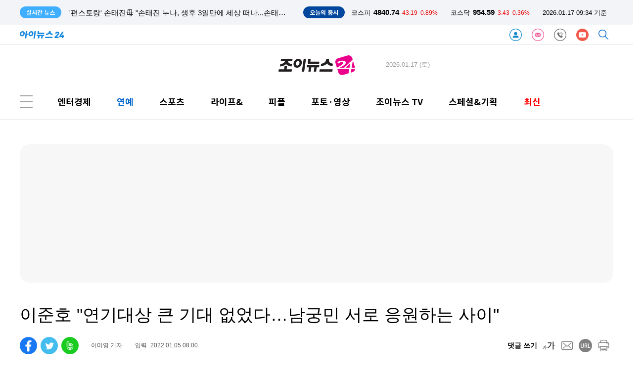

--- FILE ---
content_type: text/html; charset=UTF-8
request_url: https://www-cache.inews24.com/api/realtime/index.json?media=joynews24
body_size: 4290
content:

{
    "Date": "Sat, 17 Jan 2026 00:34:01 GMT",
    "ETag": "e32354949486ef683368e65c90bb037c",
    "Execute-Time": 0.017938852310180664,
    "File": "/var/www/autoload/v82/13-function.php",
    "Guid": "0d96784913d8887a10f43331addb6983",
    "Last-Modified": "Sat, 17 Jan 2026 00:34:01 GMT",
    "Max-Age": 3,
    "Request-Uri": "/v2.0/list-m/index.json?id=joynews&media=joynews24&page=1",
    "Status": "fresh",
    "X-Cache-Detail": "Age Max-age stale",
    "X-Cache-Time": "2026년 01월 17일 (토) 오전 09시 34분 01초",
    "signature-graph": null,
    "filters": [
        "00000000"
    ],
    "headline": [],
    "__FILE__": "/var/www/graph.inews24.com/v2.0/list-m/v11/index.php",
    "lists": [
        {
            "g_serial": "1928886",
            "gija_index": "553",
            "g_date": "20260116230147",
            "g_pdate": "20260116230206",
            "g_status": "230",
            "g_design": "0",
            "g_chk": "Y",
            "g_menu1": "700100",
            "g_menu2": "000000",
            "g_menu3": "000000",
            "g_menu4": "000000",
            "g_send": "Y",
            "g_buy": "0",
            "g_title": "이혜성 \"그동안 열심히 했지만 능력 인정 못 받아...그저 그런 여자 아나운서 중 한명\"",
            "g_summary": "방송인 이혜성이 유튜브 실버 버튼을 받은 소감을 전했다.16일 이혜성은 자신의 SNS에 \"실버 버튼을 받는 날이 저에게는 오지 않을 줄 알았습니다. 기존에 운영했던 채널을 2년 남짓 유지하다가, 난 유튜브는 안되나보다 하고 접",
            "g_person": "0",
            "g_con_file": "&nbsp",
            "gija_input": "553",
            "g_link": "1928885|1928882|1928880|1928432|1928430|",
            "g_amount": "0",
            "g_thumb_file_dir": "../v1/6a77da521f3e9d.jpg",
            "m_send": "N",
            "rnum": "1",
            "c2nd": "연예가화제",
            "link": "/v/1928886",
            "static": "https://static.inews24.com/v1/6a77da521f3e9d.jpg",
            "thumb": "https://img.lb.inews24.com/200x140/face/v1/6a77da521f3e9d.jpg",
            "face": "https://img-mlb.inews24.com/768x384/face/v1/6a77da521f3e9d.jpg",
            "author": "",
            "category": {
                "1st": "joynews",
                "2nd": "enthot",
                "3rd": [],
                "media": "joynews",
                "section": "enter"
            },
            "category-name": "연예가화제"
        },
        {
            "g_serial": "1928885",
            "gija_index": "553",
            "g_date": "20260116224911",
            "g_pdate": "20260116224931",
            "g_status": "230",
            "g_design": "0",
            "g_chk": "Y",
            "g_menu1": "700100",
            "g_menu2": "000000",
            "g_menu3": "000000",
            "g_menu4": "000000",
            "g_send": "Y",
            "g_buy": "0",
            "g_title": "임성근, 학폭 연루설 해명 \"학교 안 다녀서 학폭할 시간 없었다\"",
            "g_summary": "임성근 셰프가 학폭 의혹에 대해 해명했다.16일 공개된 임성근의 유튜브 채널에는 '초간단 육개장 레시피!'라는 제목의 영상이 게재됐다.공개된 영상에서 임성근은 요리를 하던 중 \"제가 폭력적으로 요리를 하나요? 보시는 분들",
            "g_person": "0",
            "g_con_file": "&nbsp",
            "gija_input": "553",
            "g_link": "1928882|1928880|1928432|1928430|1927942|",
            "g_amount": "0",
            "g_thumb_file_dir": "../v1/bf46876ac1ae09.jpg",
            "m_send": "N",
            "rnum": "2",
            "c2nd": "연예가화제",
            "link": "/v/1928885",
            "static": "https://static.inews24.com/v1/bf46876ac1ae09.jpg",
            "thumb": "https://img.lb.inews24.com/200x140/face/v1/bf46876ac1ae09.jpg",
            "face": "https://img-mlb.inews24.com/768x384/face/v1/bf46876ac1ae09.jpg",
            "author": "",
            "category": {
                "1st": "joynews",
                "2nd": "enthot",
                "3rd": [],
                "media": "joynews",
                "section": "enter"
            },
            "category-name": "연예가화제"
        },
        {
            "g_serial": "1928884",
            "gija_index": "553",
            "g_date": "20260116223743",
            "g_pdate": "20260116223857",
            "g_status": "230",
            "g_design": "0",
            "g_chk": "Y",
            "g_menu1": "700100",
            "g_menu2": "000000",
            "g_menu3": "000000",
            "g_menu4": "000000",
            "g_send": "Y",
            "g_buy": "0",
            "g_title": "'싱글맘' 사유리, AI로 만든 가족 사진 공개 \"남편 만들어봤어요\"",
            "g_summary": "방송인 사유리가 AI로 만든 남편과의 가족 사진을 공개했다.16일 사유리는 자신의 SNS에 가족 사진을 게재했다. 이어 \"AI로 남편 만들어봤어요\"라는 글을 달았다.공개된 사진에는 다양한 인종의 AI 남편과 함께 한 아들 젠과 사유",
            "g_person": "0",
            "g_con_file": "&nbsp",
            "gija_input": "553",
            "g_link": "1928882|1928880|1928875|1926366|1926364|",
            "g_amount": "0",
            "g_thumb_file_dir": "../v1/fcb76fed51d664.jpg",
            "m_send": "N",
            "rnum": "3",
            "c2nd": "연예가화제",
            "link": "/v/1928884",
            "static": "https://static.inews24.com/v1/fcb76fed51d664.jpg",
            "thumb": "https://img.lb.inews24.com/200x140/face/v1/fcb76fed51d664.jpg",
            "face": "https://img-mlb.inews24.com/768x384/face/v1/fcb76fed51d664.jpg",
            "author": "",
            "category": {
                "1st": "joynews",
                "2nd": "enthot",
                "3rd": [],
                "media": "joynews",
                "section": "enter"
            },
            "category-name": "연예가화제"
        },
        {
            "g_serial": "1928882",
            "gija_index": "553",
            "g_date": "20260116221820",
            "g_pdate": "20260116221833",
            "g_status": "230",
            "g_design": "0",
            "g_chk": "Y",
            "g_menu1": "700200",
            "g_menu2": "000000",
            "g_menu3": "000000",
            "g_menu4": "000000",
            "g_send": "Y",
            "g_buy": "0",
            "g_title": "'편스토랑' 손태진母 \"손태진 누나, 생후 3일만에 세상 떠나...손태진도 생존율 50%라고\" 울컥",
            "g_summary": "가수 손태진의 어머니가 아픈 가족사를 밝혔다.16일 방송된 KBS2 '신상출시 편스토랑'에는 손태진이 새로운 편셰프로 합류하는 모습이 담겼다.이날 손태진은 어머니와 함께 갈비찜을 만들었고, 어머니는 \"내가 너 별로 혼낸 적 ",
            "g_person": "0",
            "g_con_file": "&nbsp",
            "gija_input": "553",
            "g_link": "1928871|1928880|1928875|1926366|1926364|",
            "g_amount": "0",
            "g_thumb_file_dir": "../v1/382dceea50be33.jpg",
            "m_send": "N",
            "rnum": "4",
            "c2nd": "TV/방송",
            "link": "/v/1928882",
            "static": "https://static.inews24.com/v1/382dceea50be33.jpg",
            "thumb": "https://img.lb.inews24.com/200x140/face/v1/382dceea50be33.jpg",
            "face": "https://img-mlb.inews24.com/768x384/face/v1/382dceea50be33.jpg",
            "author": "",
            "category": {
                "1st": "joynews",
                "2nd": "broadcast",
                "3rd": [],
                "media": "joynews",
                "section": "enter"
            },
            "category-name": "TV/방송"
        },
        {
            "g_serial": "1928880",
            "gija_index": "553",
            "g_date": "20260116214847",
            "g_pdate": "20260116215014",
            "g_status": "230",
            "g_design": "0",
            "g_chk": "Y",
            "g_menu1": "700200",
            "g_menu2": "000000",
            "g_menu3": "000000",
            "g_menu4": "000000",
            "g_send": "Y",
            "g_buy": "0",
            "g_title": "'편스토랑' 손태진母, 서울대·6개국어 능력자 아들 교육법 공개...\"母 덕에 인생 바뀌었다\"",
            "g_summary": "가수 손태진의 어머니가 교육법을 공개했다.16일 방송된 KBS2 '신상출시 편스토랑'에는 손태진이 새로운 편셰프로 합류하는 모습이 담겼다.이날 손태진은 서울대 성악과 출신에 6개 국어 능력자라는 스펙을 밝혀 놀라움을 자아",
            "g_person": "0",
            "g_con_file": "&nbsp",
            "gija_input": "553",
            "g_link": "1928872|1928871|1928875|1926366|1926364|",
            "g_amount": "0",
            "g_thumb_file_dir": "../v1/d8a914042c0a6c.jpg",
            "m_send": "N",
            "rnum": "5",
            "c2nd": "TV/방송",
            "link": "/v/1928880",
            "static": "https://static.inews24.com/v1/d8a914042c0a6c.jpg",
            "thumb": "https://img.lb.inews24.com/200x140/face/v1/d8a914042c0a6c.jpg",
            "face": "https://img-mlb.inews24.com/768x384/face/v1/d8a914042c0a6c.jpg",
            "author": "",
            "category": {
                "1st": "joynews",
                "2nd": "broadcast",
                "3rd": [],
                "media": "joynews",
                "section": "enter"
            },
            "category-name": "TV/방송"
        },
        {
            "g_serial": "1928584",
            "gija_index": "416",
            "g_date": "20260116110333",
            "g_pdate": "20260116215001",
            "g_status": "230",
            "g_design": "0",
            "g_chk": "Y",
            "g_menu1": "700200",
            "g_menu2": "000000",
            "g_menu3": "000000",
            "g_menu4": "000000",
            "g_send": "Y",
            "g_buy": "0",
            "g_title": "'추적60분' SNS '고수익 성공팔이'에 혹하다⋯다변화된 청년범죄",
            "g_summary": "'추적 60분'이 SNS로 다변화된 청년 범죄 실태를 추적한다.16일 밤 10시 방송하는 KBS 1TV '추적 60분'은 평범한 한국 청년들이 소위 '성공팔이'에 현혹돼 범죄의 입구에 이르게 되는 과정을 취재했다. 1440회 부제는 '200따리는 될 수 없",
            "g_person": "0",
            "g_con_file": "&nbsp",
            "gija_input": "416",
            "g_amount": "0",
            "g_thumb_file_dir": "../v1/fb88cfdaa40641.jpg",
            "m_send": "N",
            "rnum": "6",
            "c2nd": "TV/방송",
            "link": "/v/1928584",
            "static": "https://static.inews24.com/v1/fb88cfdaa40641.jpg",
            "thumb": "https://img.lb.inews24.com/200x140/face/v1/fb88cfdaa40641.jpg",
            "face": "https://img-mlb.inews24.com/768x384/face/v1/fb88cfdaa40641.jpg",
            "author": "",
            "category": {
                "1st": "joynews",
                "2nd": "broadcast",
                "3rd": [],
                "media": "joynews",
                "section": "enter"
            },
            "category-name": "TV/방송"
        },
        {
            "g_serial": "1928875",
            "gija_index": "553",
            "g_date": "20260116210352",
            "g_pdate": "20260116210411",
            "g_status": "330",
            "g_design": "0",
            "g_chk": "Y",
            "g_menu1": "700200",
            "g_menu2": "000000",
            "g_menu3": "000000",
            "g_menu4": "000000",
            "g_send": "Y",
            "g_buy": "0",
            "g_title": "'편스토랑' 손태진, 서울대 성악과·6개국어 능력자·심수봉이 이모할머니...역대급 스펙 깜짝",
            "g_summary": "가수 손태진이 역대급 스펙을 자랑했다.16일 방송된 KBS2 '신상출시 편스토랑'에서는 손태진이 편셰프로 새롭게 합류하는 모습이 담겼다.이날 손태진은 일어나자 마자 영어, 프랑스, 중국어로 된 뉴스를 자막 없이 봤고, 영상을 ",
            "g_person": "0",
            "g_con_file": "&nbsp",
            "gija_input": "553",
            "g_link": "1927934|1928872|1928871|1926366|1926364|",
            "g_amount": "0",
            "g_thumb_file_dir": "../v1/8c06af85b6ced7.jpg",
            "m_send": "N",
            "rnum": "7",
            "c2nd": "TV/방송",
            "link": "/v/1928875",
            "static": "https://static.inews24.com/v1/8c06af85b6ced7.jpg",
            "thumb": "https://img.lb.inews24.com/200x140/face/v1/8c06af85b6ced7.jpg",
            "face": "https://img-mlb.inews24.com/768x384/face/v1/8c06af85b6ced7.jpg",
            "author": "",
            "category": {
                "1st": "joynews",
                "2nd": "broadcast",
                "3rd": [],
                "media": "joynews",
                "section": "enter"
            },
            "category-name": "TV/방송"
        },
        {
            "g_serial": "1928872",
            "gija_index": "553",
            "g_date": "20260116203337",
            "g_pdate": "20260116203353",
            "g_status": "230",
            "g_design": "0",
            "g_chk": "Y",
            "g_menu1": "700100",
            "g_menu2": "000000",
            "g_menu3": "000000",
            "g_menu4": "000000",
            "g_send": "Y",
            "g_buy": "0",
            "g_title": "이효리♥이상순 \"15년동안 내 곁을 지켜준 구아나가 떠났습니다\" 안타까운 소식",
            "g_summary": "가수 이효리 이상순 부부가 반려견과 이별했다.16일 이상순은 자신의 SNS에 \"2011년에 처음 만나 지금까지 15년 동안 내 곁을 한결같이 지켜주던 구아나가 떠났습니다\"라는 글을 게재했다.이와 함께 구아나와 함께 했던 사진들을 ",
            "g_person": "0",
            "g_con_file": "&nbsp",
            "gija_input": "553",
            "g_link": "1928871|1927942|1927939|1926366|1926364|",
            "g_amount": "0",
            "g_thumb_file_dir": "../v1/1c7c6b6fe42a30.jpg",
            "m_send": "N",
            "rnum": "8",
            "c2nd": "연예가화제",
            "link": "/v/1928872",
            "static": "https://static.inews24.com/v1/1c7c6b6fe42a30.jpg",
            "thumb": "https://img.lb.inews24.com/200x140/face/v1/1c7c6b6fe42a30.jpg",
            "face": "https://img-mlb.inews24.com/768x384/face/v1/1c7c6b6fe42a30.jpg",
            "author": "",
            "category": {
                "1st": "joynews",
                "2nd": "enthot",
                "3rd": [],
                "media": "joynews",
                "section": "enter"
            },
            "category-name": "연예가화제"
        },
        {
            "g_serial": "1928871",
            "gija_index": "553",
            "g_date": "20260116202341",
            "g_pdate": "20260116202409",
            "g_status": "330",
            "g_design": "0",
            "g_chk": "Y",
            "g_menu1": "700100",
            "g_menu2": "000000",
            "g_menu3": "000000",
            "g_menu4": "000000",
            "g_send": "Y",
            "g_buy": "0",
            "g_title": "다이나믹듀오 개코, 김수미와 결혼 14년만에 이혼 \"부모로서 역할 이어갈 것\"",
            "g_summary": "다이나믹듀오 개코가 아내 김수미와 파경을 맞았다.16일 개코는 자신의 SNS에 \"작년 저희는 오랜 시간 많은 대화를 나눈 끝에 서로의 삶을 존중하며 부부로서의 관계를 마무리하기로 결정했습니다\"라는 글을 게재했다.이어 \"저",
            "g_person": "0",
            "g_con_file": "&nbsp",
            "gija_input": "553",
            "g_link": "1926366|1926364|1928427|1928425|1928424|",
            "g_amount": "0",
            "g_thumb_file_dir": "../v1/5543c5d0f9cb30.jpg",
            "m_send": "N",
            "rnum": "9",
            "c2nd": "연예가화제",
            "link": "/v/1928871",
            "static": "https://static.inews24.com/v1/5543c5d0f9cb30.jpg",
            "thumb": "https://img.lb.inews24.com/200x140/face/v1/5543c5d0f9cb30.jpg",
            "face": "https://img-mlb.inews24.com/768x384/face/v1/5543c5d0f9cb30.jpg",
            "author": "",
            "category": {
                "1st": "joynews",
                "2nd": "enthot",
                "3rd": [],
                "media": "joynews",
                "section": "enter"
            },
            "category-name": "연예가화제"
        },
        {
            "g_serial": "1928867",
            "gija_index": "743",
            "g_date": "20260116200707",
            "g_pdate": "20260116200713",
            "g_status": "230",
            "g_design": "0",
            "g_chk": "Y",
            "g_menu1": "707200",
            "g_menu2": "062003",
            "g_menu3": "000000",
            "g_menu4": "000000",
            "g_send": "Y",
            "g_buy": "0",
            "g_title": "사립유치원 예산 운영 ‘투명성 강화’…이천교육지원청, 2026 본예산 편성 교육 실시",
            "g_summary": "경기도 이천교육지원청은 지난 15일 관내 사립유치원 본예산 업무 담당자를 대상으로 '2026학년도 사립유치원 본예산 편성 교육'을 실시했다. \n \n이번 교육은 대면 방식으로 진행됐으며 △사립유치원 예산제도에 대한 이해 △2026학년도 예산편성 시 유의사항 △",
            "g_person": "0",
            "g_con_file": "news_view.php?g_serial=1928867&g_menu=707200",
            "gija_input": "743",
            "g_amount": "0",
            "g_briefing": " ",
            "g_thumb_file_dir": "http://static.inews24.com/v1/cfa2ce9c05a123.jpg",
            "m_send": "N",
            "rnum": "10",
            "c2nd": "생활",
            "link": "/v/1928867",
            "static": "http://static.inews24.com/v1/cfa2ce9c05a123.jpg",
            "thumb": "https://img.lb.inews24.com/200x140/face/v1/cfa2ce9c05a123.jpg",
            "face": "https://img-mlb.inews24.com/768x384/face/v1/cfa2ce9c05a123.jpg",
            "author": "",
            "category": {
                "1st": "joynews",
                "2nd": "lifeand",
                "3rd": [
                    {
                        "name": "문화",
                        "code": "707100"
                    },
                    {
                        "name": "생활",
                        "code": "707200"
                    }
                ],
                "media": "joynews",
                "section": "lifeand"
            },
            "category-name": "생활"
        }
    ],
    "photos": [
        {
            "g_serial": "1928782",
            "gija_index": "716",
            "g_date": "20260116162702",
            "g_pdate": "20260116162731",
            "g_status": "230",
            "g_design": "0",
            "g_menu1": "050220",
            "g_menu2": "500210",
            "g_menu3": "000000",
            "g_menu4": "000000",
            "g_send": "Y",
            "g_buy": "0",
            "g_title": "[포토] 2차 종합 특검법, 與 주도 본회의 통과",
            "g_summary": "16일 서울 여의도 국회에서 열린 본회의에서 2차 종합특검법안이 가결되고 있다.16일 서울 여의도 국회에서 열린 본회의에서 2차 종합특검법안이 가결되고 있다. 16일 서울 여의도 국회에서 열린 본회의에서 2",
            "g_person": "0",
            "g_con_file": "&nbsp",
            "gija_input": "716",
            "g_amount": "0",
            "g_thumb_file_dir": "../v1/adff500419f60c.jpg",
            "m_send": "N",
            "rnum": "1",
            "c2nd": "국회/정당",
            "link": "/v/1928782",
            "static": "https://static.inews24.com/v1/adff500419f60c.jpg",
            "thumb": "https://img.lb.inews24.com/200x140/face/v1/adff500419f60c.jpg",
            "face": "https://img-mlb.inews24.com/768x384/face/v1/adff500419f60c.jpg",
            "author": "",
            "category": {
                "1st": "inews",
                "2nd": "politics",
                "3rd": [
                    {
                        "name": "청와대",
                        "code": "050210"
                    },
                    {
                        "name": "국회/정당",
                        "code": "050220"
                    },
                    {
                        "name": "외교안보",
                        "code": "050240"
                    },
                    {
                        "name": "정치일반",
                        "code": "050200"
                    }
                ],
                "media": "inews"
            },
            "category-name": "국회/정당"
        },
        {
            "g_serial": "1928733",
            "gija_index": "289",
            "g_date": "20260116145622",
            "g_pdate": "20260116145708",
            "g_status": "230",
            "g_design": "0",
            "g_menu1": "700210",
            "g_menu2": "500310",
            "g_menu3": "000000",
            "g_menu4": "000000",
            "g_send": "Y",
            "g_buy": "0",
            "g_title": "[포토] '오인간' 로몬, 자기애 과잉 인간 포즈",
            "g_summary": "배우 로몬이 16일 오후 서울 목동 SBS에서 열린 SBS 새 금토드라마 '오늘부터 인간입니다만' 제작발표회에 참석하고 있다.'오늘부터 인간입니다만'은 인간이 되기 싫은 MZ 구미호와 자기애 과잉 인간의 좌충우돌 망생 구원 판타지 ",
            "g_person": "0",
            "g_con_file": "&nbsp",
            "gija_input": "289",
            "g_amount": "0",
            "g_thumb_file_dir": "../v1/907703b6d47e04.jpg",
            "m_send": "N",
            "rnum": "2",
            "c2nd": "드라마",
            "link": "/v/1928733",
            "static": "https://static.inews24.com/v1/907703b6d47e04.jpg",
            "thumb": "https://img.lb.inews24.com/200x140/face/v1/907703b6d47e04.jpg",
            "face": "https://img-mlb.inews24.com/768x384/face/v1/907703b6d47e04.jpg",
            "author": "",
            "category": {
                "1st": "joynews",
                "2nd": "drama",
                "3rd": [],
                "media": "joynews",
                "section": "enter"
            },
            "category-name": "드라마"
        },
        {
            "g_serial": "1928724",
            "gija_index": "289",
            "g_date": "20260116144844",
            "g_pdate": "20260116144859",
            "g_status": "230",
            "g_design": "0",
            "g_menu1": "700210",
            "g_menu2": "500310",
            "g_menu3": "000000",
            "g_menu4": "000000",
            "g_send": "Y",
            "g_buy": "0",
            "g_title": "[포토] '오인간' 김혜윤, 인간이 되기 싫은 MZ 구미호",
            "g_summary": "배우 김혜윤이 16일 오후 서울 목동 SBS에서 열린 SBS 새 금토드라마 '오늘부터 인간입니다만' 제작발표회에 참석하고 있다.'오늘부터 인간입니다만'은 인간이 되기 싫은 MZ 구미호와 자기애 과잉 인간의 좌충우돌 망생 구원 판타",
            "g_person": "0",
            "g_con_file": "&nbsp",
            "gija_input": "289",
            "g_amount": "0",
            "g_thumb_file_dir": "../v1/f67fe171483cde.jpg",
            "m_send": "N",
            "rnum": "3",
            "c2nd": "드라마",
            "link": "/v/1928724",
            "static": "https://static.inews24.com/v1/f67fe171483cde.jpg",
            "thumb": "https://img.lb.inews24.com/200x140/face/v1/f67fe171483cde.jpg",
            "face": "https://img-mlb.inews24.com/768x384/face/v1/f67fe171483cde.jpg",
            "author": "",
            "category": {
                "1st": "joynews",
                "2nd": "drama",
                "3rd": [],
                "media": "joynews",
                "section": "enter"
            },
            "category-name": "드라마"
        }
    ]
}

--- FILE ---
content_type: text/html; charset=UTF-8
request_url: https://www.joynews24.com/api/krx/index.json
body_size: -100
content:
{
    "KSE": {
        "index": 4840.74,
        "range": 43.19,
        "rate": "0.89%",
        "class": "red"
    },
    "KSD": {
        "index": 954.59,
        "range": 3.43,
        "rate": "0.36%",
        "class": "red"
    },
    "time": "2026.01.17 09:34 기준",
    "timestamp": 1768610093
}

--- FILE ---
content_type: text/html; charset=UTF-8
request_url: https://www-cache.inews24.com/graph/namecard/index.json?g_serial=1439125&like=&media=joynews24
body_size: 640
content:
{
    "Date": "Sat, 17 Jan 2026 00:34:52 GMT",
    "ETag": "76511aab1cfa611797563410c76621a0",
    "Execute-Time": 0.04299807548522949,
    "File": "/var/www/autoload/v82/13-function.php",
    "Guid": "f7e3c0c081f309e174b91a12035b6525",
    "Last-Modified": "Sat, 17 Jan 2026 00:34:52 GMT",
    "Max-Age": 60,
    "Request-Uri": "/v2.0/namecard/index.json?id=1439125&media=joynews24",
    "Status": "fresh",
    "X-Cache-Detail": "cache miss cached data not found",
    "X-Cache-Time": "2026년 01월 17일 (토) 오전 09시 34분 52초",
    "signature-graph": null,
    "author": {
        "u_serial": "331",
        "u_name": "이미영",
        "u_email": "mycuzmy@joynews24.com",
        "portrait": "https://mimgnews.pstatic.net/image/upload/journalist/2017/04/04/%EC%A1%B0%EC%9D%B4%EB%89%B4%EC%8A%A424_%EC%9D%B4%EB%AF%B8%EC%98%811.jpg",
        "introduce": "조이뉴스24 엔터경제팀 이미영 기자입니다. 연예계 이슈와 스타들을 취재하고 있습니다",
        "good": "8649",
        "u_id": "mycuzmy",
        "media": "joynews24"
    },
    "dataList": [
        {
            "g_serial": "1928544",
            "g_title": "'서프라이즈', 3개월 재정비 마치고 25일 컴백⋯이찬원 MC 발탁 \"연기 첫 도전\"",
            "click": "634",
            "rnum": "1"
        },
        {
            "g_serial": "1928319",
            "g_title": "[퇴근길이슈] 잔나비 유용현 학폭·다니엘 기부·강다니엘 입대·요리괴물 사과",
            "click": "302",
            "rnum": "2"
        }
    ],
    "_GET": {
        "g_serial": "1439125",
        "like": "",
        "media": "joynews24"
    }
}

--- FILE ---
content_type: text/html; charset=UTF-8
request_url: https://www-cache.inews24.com/graph/topnews/index.json?g_serial=1439125&media=joynews24&page=1&refresh=&rowlimit=10
body_size: 910
content:
{
    "Date": "Sat, 17 Jan 2026 00:34:52 GMT",
    "ETag": "3329498b14d4367c7b9eaba59e665d5b",
    "Execute-Time": 0.060111045837402344,
    "File": "/var/www/autoload/v82/13-function.php",
    "Guid": "534c58cd5f3e10f22e396e41cfe12750",
    "Last-Modified": "Sat, 17 Jan 2026 00:34:52 GMT",
    "Max-Age": 60,
    "Request-Uri": "/v2.0/topnews/index.json?id=1439125&media=joynews24&page=1&rowlimit=10",
    "Status": "fresh",
    "X-Cache-Detail": "cache miss cached data not found",
    "X-Cache-Time": "2026년 01월 17일 (토) 오전 09시 34분 52초",
    "signature-graph": null,
    "__DEBUG__": null,
    "page": "1",
    "offset": 0,
    "rowlimit": "10",
    "dataList": [
        {
            "g_serial": "1928462",
            "g_title": "'아침마당' 신재동x장재봉 \"자랑스러운 이찬원x어마어마한 정동원\"",
            "type": "auto"
        },
        {
            "g_serial": "1928544",
            "g_title": "'서프라이즈', 3개월 재정비 마치고 25일 컴백⋯이찬원 MC 발탁 \"연기 첫 도전\"",
            "type": "auto"
        },
        {
            "g_serial": "1927964",
            "g_title": "박보검·주원·정재영·이선빈·김형서, '칼: 고두막한의 검' 출연 확정",
            "type": "auto"
        },
        {
            "g_serial": "1928472",
            "g_title": "이준호, 'K-브랜드지수' 배우 1위 \"4연속 흥행, 한류스타 경쟁력 입증\"",
            "type": "auto"
        },
        {
            "g_serial": "1924113",
            "g_title": "'붉은 진주' 박진희x남상지, 강렬한 복수 연대기⋯'친절한 리플리' 후속",
            "type": "auto"
        },
        {
            "g_serial": "1928319",
            "g_title": "[퇴근길이슈] 잔나비 유용현 학폭·다니엘 기부·강다니엘 입대·요리괴물 사과",
            "type": "auto"
        },
        {
            "g_serial": "1928026",
            "g_title": "'러브미' 집 나온 이시우, 다현 옥탑으로⋯한 지붕 두 집 살이",
            "type": "auto"
        },
        {
            "g_serial": "1927032",
            "g_title": "동백·신봉 잇고, 광교까지 연장…용인 철도판 커진다",
            "type": "auto"
        },
        {
            "g_serial": "1928247",
            "g_title": "'뉴진스 퇴출' 다니엘, 中 SNS 개설→3억 기부 행보",
            "type": "auto"
        },
        {
            "g_serial": "1928143",
            "g_title": "[종합] \"이게 진짜구나\"…'쇼미더머니12', 韓 힙합 새 바람 일으킬 귀환",
            "type": "auto"
        }
    ],
    "nextpage": 2
}

--- FILE ---
content_type: text/html; charset=UTF-8
request_url: https://iframe-cc.inews24.com/comment/index.json?g_serial=1439125&page=1&sort=recommend
body_size: 228
content:
{"Date":"Sat, 17 Jan 2026 00:34:52 GMT","ETag":"6eb6630c9be4ed11439211d014508d93","Execute-Time":0.04366898536682129,"File":"\/var\/www\/autoload\/v82\/13-function.php","Guid":"128db44e22688ed54c4cc6749c718253","Last-Modified":"Sat, 17 Jan 2026 00:34:52 GMT","Max-Age":3,"Request-Uri":"\/v2.0\/comment\/feed\/index.json?g_serial=1439125&page=1&sort=recommend","Status":"fresh","X-Cache-Detail":"cache miss cached data not found","X-Cache-Time":"2026\ub144 01\uc6d4 17\uc77c (\ud1a0) \uc624\uc804 09\uc2dc 34\ubd84 52\ucd08","signature-graph":null,"page":"1","total":0,"rowmax":5,"rowmin":1,"rowRange":5,"pageRange":5,"first":1,"active":{"first":"inactive","last":"inactive","rangePrev":"inactive","rangeNext":"inactive","prev":"inactive","next":"inactive","block":"inactive"},"last":1,"rangePrev":1,"rangeNext":1,"prev":1,"next":1,"block":1,"sort":"recommend","feed":[]}

--- FILE ---
content_type: text/html; charset=UTF-8
request_url: https://www-cache.inews24.com/graph/talkplus/?media=joynews24&sort=recent
body_size: 3909
content:
{
    "Age": 4,
    "HTTP_REFERER": "www-cache.inews24.com",
    "Max-Age": 60,
    "meminfo": {
        "version": "6.0",
        "total_memory_size": "1700000000(bytes)1700(MB)",
        "segment_memory_size": "17000000(bytes)17(MB)",
        "segment_count": "100",
        "shm_entry_count": "242",
        "entry_edge_total_max_count": 24200,
        "shm_entry_avg_size": 70000,
        "execute_time": 0,
        "key_count": 45567,
        "value_sum": 441921042,
        "key_avg_size": 9698.269405490815,
        "memory_used": "26%",
        "file": "/var/www/autoload/v82/12-class.php"
    },
    "method": "GET",
    "Date": "Sat, 17 Jan 2026 00:18:00 GMT",
    "ETag": "6bf022e18e3e3dc58d399a5c61af962f",
    "Execute-Time": 0.39627981185913086,
    "File": "/var/www/autoload/v82/13-function.php",
    "Guid": "1fc89dfbe826ab64797af2d497017f26",
    "Last-Modified": "Sat, 17 Jan 2026 00:17:56 GMT",
    "Request-Uri": "/v2.0/talkplus/index.json?media=joynews24&sort=recent",
    "Status": "fresh",
    "X-Cache-Detail": "cache hit 2026년 01월 17일 (토) 오전 09시 18분 00초 from GET fresh graph.inews24.com",
    "X-Cache-Time": "2026년 01월 17일 (토) 오전 09시 17분 56초",
    "signature-graph": null,
    "__DEBUG__": null,
    "page": 1,
    "offset": 0,
    "rowlimit": 10,
    "sort": "recent",
    "media": "joynews24",
    "dataList": [
        {
            "g_serial": "1928882",
            "tot": "3",
            "pub_date": "2026.01.17 05:23",
            "g_title": "'편스토랑' 손태진母 \"손태진 누나, 생후 3일만에 세상 떠나...손태진도 생존율 50%라고\" 울컥",
            "g_pdate": "20260116221833",
            "g_thumb_file_dir": "../v1/382dceea50be33.jpg",
            "rnum": "1",
            "md5": "84be1d8c42495358ba9e7aeb47380c2f",
            "text": "손태진 님 편스토랑 출연을 축하합니다 언제나 응원합니다",
            "thumb": "https://img-lb.inews24.com/40x40/face/v1/382dceea50be33.jpg"
        },
        {
            "g_serial": "1928880",
            "tot": "3",
            "pub_date": "2026.01.17 05:14",
            "g_title": "'편스토랑' 손태진母, 서울대·6개국어 능력자 아들 교육법 공개...\"母 덕에 인생 바뀌었다\"",
            "g_pdate": "20260116215014",
            "g_thumb_file_dir": "../v1/d8a914042c0a6c.jpg",
            "rnum": "2",
            "md5": "b8eaf093e212599d122f78fb46607df1",
            "text": "손태진 님 편스토랑 보는내내 행복함이 스며 들었네요 시간순삭 너무 빨리 지나갔어요 오늘 용인콘서트 성료 응원할께요",
            "thumb": "https://img-lb.inews24.com/40x40/face/v1/d8a914042c0a6c.jpg"
        },
        {
            "g_serial": "1928468",
            "tot": "13",
            "pub_date": "2026.01.16 20:19",
            "g_title": "'아침마당' 춘길 \"한강, 트로트 롤모델⋯결혼은 많이 멀어져\"",
            "g_pdate": "20260116085729",
            "g_thumb_file_dir": "../v1/c12e0807420a2a.jpg",
            "rnum": "5",
            "md5": "6a6ae8f8b8c8dd9e83097718097d8548",
            "text": "춘길 가수님 매력에 허우적~ 한강 가수님과의 케미 완전 좋았어요~ 응원합니다~",
            "thumb": "https://img-lb.inews24.com/40x40/face/v1/c12e0807420a2a.jpg"
        },
        {
            "g_serial": "1928462",
            "tot": "9",
            "pub_date": "2026.01.16 19:28",
            "g_title": "'아침마당' 신재동x장재봉 \"자랑스러운 이찬원x어마어마한 정동원\"",
            "g_pdate": "20260116085013",
            "g_thumb_file_dir": "../v1/d46a561c7afc62.jpg",
            "rnum": "6",
            "md5": "3c3e035a5ffafccf50c021ca52936742",
            "text": "정동원 모든 장르를 다 잘하는 천재 아티스트",
            "thumb": "https://img-lb.inews24.com/40x40/face/v1/d46a561c7afc62.jpg"
        },
        {
            "g_serial": "1928554",
            "tot": "2",
            "pub_date": "2026.01.16 18:11",
            "g_title": "[오늘가요] 김다현, '까만 백조' 발매 \"첫 자작곡이 타이틀곡, 가슴 벅차\"",
            "g_pdate": "20260116103336",
            "g_thumb_file_dir": "../v1/b0c1a069fe5967.jpg",
            "rnum": "3",
            "md5": "79d1ae5cbf0ea46bd1cf99f1b15fd0e7",
            "text": "김다현 가수 3집 정규앨범 까만백조 발매를 축하합니다. 자작곡 까만백조 감동입니다",
            "thumb": "https://img-lb.inews24.com/40x40/face/v1/b0c1a069fe5967.jpg"
        },
        {
            "g_serial": "1928544",
            "tot": "7",
            "pub_date": "2026.01.16 18:02",
            "g_title": "'서프라이즈', 3개월 재정비 마치고 25일 컴백⋯이찬원 MC 발탁 \"연기 첫 도전\"",
            "g_pdate": "20260116102259",
            "g_thumb_file_dir": "../v1/bc1fcf4ced2fe7.jpg",
            "rnum": "4",
            "md5": "58ac531e4aa33f573994f0afb61fc481",
            "text": "연기 까지 한다니 너무 기대됩니다 찬스님들 모두 모두 모입시다~ 시청률 대박으로 갑시다",
            "thumb": "https://img-lb.inews24.com/40x40/face/v1/bc1fcf4ced2fe7.jpg"
        },
        {
            "g_serial": "1928451",
            "tot": "3",
            "pub_date": "2026.01.16 14:59",
            "g_title": "'데뷔' 알파드라이브원, 글로벌 음원 차트 상위권 직행",
            "g_pdate": "20260116081831",
            "g_thumb_file_dir": "../v1/20a9d109a80043.jpg",
            "rnum": "7",
            "md5": "ad7a70c556a5114ddb2c9c6645abea17",
            "text": "이상원, 알디원, 데뷔 축하새",
            "thumb": "https://img-lb.inews24.com/40x40/face/v1/20a9d109a80043.jpg"
        },
        {
            "g_serial": "1928448",
            "tot": "1",
            "pub_date": "2026.01.16 09:02",
            "g_title": "김희재, 전국투어 앙코르 콘서트 개최⋯'희열' 정점 찍는다",
            "g_pdate": "20260116081216",
            "g_thumb_file_dir": "../v1/cc7c3b6e1bce78.jpg",
            "rnum": "8",
            "md5": "30f9eb3ed1bee54655e8731bd0c03ad6",
            "text": "김희재 전국투어콘서트 희열 서울앵콜콘에서 다시 만나네요 응원합니다",
            "thumb": "https://img-lb.inews24.com/40x40/face/v1/cc7c3b6e1bce78.jpg"
        },
        {
            "g_serial": "1926987",
            "tot": "1",
            "pub_date": "2026.01.16 08:18",
            "g_title": "[포토] 알파드라이브원 상원, 사람 홀리는 눈빛",
            "g_pdate": "20260112190041",
            "g_thumb_file_dir": "../v1/07e4b0b4119d9e.jpg",
            "rnum": "11",
            "md5": "098625beabf0d8b747fe1a25b079e853",
            "text": "멋지고 귀엽고 다하네 데뷔 축하해",
            "thumb": "https://img-lb.inews24.com/40x40/face/v1/07e4b0b4119d9e.jpg"
        },
        {
            "g_serial": "1926428",
            "tot": "1",
            "pub_date": "2026.01.16 01:06",
            "g_title": "1206회 로또 당첨번호 1·3·17·26·27·42...보너스 번호 23",
            "g_pdate": "20260110210036",
            "g_thumb_file_dir": "../v1/55187f2016e044.jpg",
            "rnum": "17",
            "md5": "8159c8443cf63d00fea7fb2a170a2f91",
            "text": "Regards. Loads of data. Look at my blog https://fintechbase.icu/",
            "thumb": "https://img-lb.inews24.com/40x40/face/v1/55187f2016e044.jpg"
        },
        {
            "g_serial": "1927730",
            "tot": "1",
            "pub_date": "2026.01.15 15:31",
            "g_title": "김아랑 \"쇼트트랙 은퇴 한달, 6번째 선수의 마음으로 해설할 것\"",
            "g_pdate": "20260114143826",
            "g_thumb_file_dir": "../v1/249de9607ee352.jpg",
            "rnum": "10",
            "md5": "4f8b5219eeef0e4a44728dd12ca19977",
            "text": "김아랑 선수입니다",
            "thumb": "https://img-lb.inews24.com/40x40/face/v1/249de9607ee352.jpg"
        },
        {
            "g_serial": "1928002",
            "tot": "2",
            "pub_date": "2026.01.15 13:05",
            "g_title": "'아침마당' 안형준 \"설태, 입냄새 주요 원인⋯잇몸질환·편도결석도\"",
            "g_pdate": "20260115092148",
            "g_thumb_file_dir": "../v1/2498f79c9a6751.jpg",
            "rnum": "9",
            "md5": "47fe30b61d6f364ffc10232fd24d3af5",
            "text": "제목 성함 틀림",
            "thumb": "https://img-lb.inews24.com/40x40/face/v1/2498f79c9a6751.jpg"
        },
        {
            "g_serial": "1926568",
            "tot": "2",
            "pub_date": "2026.01.13 09:03",
            "g_title": "엄지인, '아침마당' 복귀 \"푹 자려고 휴가 썼는데 4시면 눈 떠져\"",
            "g_pdate": "20260112083808",
            "g_thumb_file_dir": "../v1/1cee44542a99ed.jpg",
            "rnum": "14",
            "md5": "85c9eb438440530afaf5c78a70fc807b",
            "text": "새해 다른 프로그램으로 바꾸는게 좋을것.같아요 엄 아나운서 목청이 강하고 딱딱하디.",
            "thumb": "https://img-lb.inews24.com/40x40/face/v1/1cee44542a99ed.jpg"
        },
        {
            "g_serial": "1926985",
            "tot": "1",
            "pub_date": "2026.01.12 18:55",
            "g_title": "[포토] '보플2' 알파드라이브원, 드디어 데뷔",
            "g_pdate": "20260112185036",
            "g_thumb_file_dir": "../v1/c7e44ad287f193.jpg",
            "rnum": "12",
            "md5": "94132f54382bcea30a4f24a376764530",
            "text": "데뷔추카해",
            "thumb": "https://img-lb.inews24.com/40x40/face/v1/c7e44ad287f193.jpg"
        },
        {
            "g_serial": "1926826",
            "tot": "20",
            "pub_date": "2026.01.12 16:10",
            "g_title": "[오늘가요] 알파드라이브원, '보플2' 3개월만 데뷔…가요계 흔들 초대형 신인",
            "g_pdate": "20260112143856",
            "g_thumb_file_dir": "../v1/48de21c8dff999.jpg",
            "rnum": "13",
            "md5": "3a9e21e054db499b93b64aab77bda1f0",
            "text": "상원아 데뷔 축하해",
            "thumb": "https://img-lb.inews24.com/40x40/face/v1/48de21c8dff999.jpg"
        },
        {
            "g_serial": "1926414",
            "tot": "10",
            "pub_date": "2026.01.12 12:28",
            "g_title": "가수 안성훈, 안성시에 전한 따뜻한 마음…지역사회에 온정",
            "g_pdate": "20260111161627",
            "g_thumb_file_dir": "../v1/a817406155e470.jpg",
            "rnum": "15",
            "md5": "95c99403096e743793160d4600a76aa3",
            "text": "안성훈 가수님 팬들과 함께하는 선행 감동입니다 항상 응원합니다 언제나 함께해요",
            "thumb": "https://img-lb.inews24.com/40x40/face/v1/a817406155e470.jpg"
        },
        {
            "g_serial": "1926364",
            "tot": "1",
            "pub_date": "2026.01.12 05:17",
            "g_title": "'편스토랑' 문정희, 남편의 30년 변비 퇴치한 레시피 3종 공개 '쑥두유+쾌변스프+밤호박치즈케이크'",
            "g_pdate": "20260109213815",
            "g_thumb_file_dir": "../v1/077140aed3138e.jpg",
            "rnum": "18",
            "md5": "a6c7a3532792d4f800d6bdbea0f39e07",
            "text": "거문도쑥가루 대놓고 광고하신덕분에 200g 2만원 하는제품 구매한후 3일만에. 판매자제품없다고 취소하고 100g 4만원대에 다시 판매하네요",
            "thumb": "https://img-lb.inews24.com/40x40/face/v1/077140aed3138e.jpg"
        },
        {
            "g_serial": "1926435",
            "tot": "1",
            "pub_date": "2026.01.11 16:49",
            "g_title": "'화려한날들' 이태란, 박성근과 전쟁 시작하나...소송 준비 시작했다",
            "g_pdate": "20260110224304",
            "g_thumb_file_dir": "../v1/d797c2e9e46bf2.jpg",
            "rnum": "16",
            "md5": "f14c562ce6d53385023fb2030fed0e60",
            "text": "미친년",
            "thumb": "https://img-lb.inews24.com/40x40/face/v1/d797c2e9e46bf2.jpg"
        },
        {
            "g_serial": "1926210",
            "tot": "1",
            "pub_date": "2026.01.10 09:41",
            "g_title": "'인생이 영화'→'셀럽병사의 비밀', 故안성기 추모⋯69년 연기인생 조명",
            "g_pdate": "20260109145618",
            "g_thumb_file_dir": "../v1/c6076254ec907b.jpg",
            "rnum": "19",
            "md5": "9564d2a1c94ec12f6b6fb24e1e03032b",
            "text": "비나이다 비나이다",
            "thumb": "https://img-lb.inews24.com/40x40/face/v1/c6076254ec907b.jpg"
        }
    ],
    "top": 19,
    "_GET": {
        "media": "joynews24",
        "sort": "recent"
    }
}

--- FILE ---
content_type: text/html; charset=UTF-8
request_url: https://iframe-cp.inews24.com/coupang/bestCoupang.php?id=joy
body_size: 3264
content:
<!DOCTYPE html>
<html lang='ko'>
<head>
    
    <link rel="stylesheet" type="text/css" href="/css/default-02.css" />
	
	<script type="text/javascript" src="/js/default-01.js" ></script>

	<!--
	<script type="text/javascript" src="/js/polyfill.js?ver=1768610096" ></script>
    <script type="text/javascript" src="/js/default-01.js?ver=1768610096" ></script>
	-->
    <base target="_top"></base>

</head>
<body>
<meta name="viewport" content="width=device-width,initial-scale=1,minimum-scale=1,maximum-scale=1,user-scalable=no"><div class='coupangTop'><h5>쿠팡 추천상품</h5><div class='coupangLay' onclick=refresh()><a class='refresh ref'></a></div><div id='coupangAD0'><div class='coupangCont'><div class='coupangImage'><img src='https://image13.coupangcdn.com/image/vendor_inventory/fadd/7d2a940c77bc06bdb0623c200f3f637a58c5362a196fe1acdb5175862c3d.png'></div><div class='coupangTitle'><a href='https://link.coupang.com/re/AFFSDP?lptag=AF9686240&subid=joynews24m&pageKey=8643013214&itemId=25167685957&vendorItemId=92088241282&traceid=V0-143-5109bf34f2f59356' target='_blank'><p class='coupangText'>하이피러브 사무용 메쉬 컴퓨터 의자</p></a></div></div><div class='coupangCont'><div class='coupangImage'><img src='https://static.coupangcdn.com/image/retail/images/93790728688057-5266f899-ef10-42e3-9520-fe434f5a0aa9.jpg'></div><div class='coupangTitle'><a href='https://link.coupang.com/re/AFFSDP?lptag=AF9686240&subid=joynews24m&pageKey=35799091&itemId=549915304&vendorItemId=4443025599&traceid=V0-143-f4948819796e6353' target='_blank'><p class='coupangText'>프로그 레인보우 극세사 행주</p></a></div></div><div class='coupangCont'><div class='coupangImage'><img src='https://image4.coupangcdn.com/image/retail/images/94906645455938-22d605d1-d494-4736-b83c-f2633f95420c.jpg'></div><div class='coupangTitle'><a href='https://link.coupang.com/re/AFFSDP?lptag=AF9686240&subid=joynews24m&pageKey=7420809688&itemId=21947270614&vendorItemId=81744840472&traceid=V0-143-127dbb70570409f8' target='_blank'><p class='coupangText'>하늘보리 에코 무라벨</p></a></div></div><div class='coupangCont'><div class='coupangImage'><img src='https://image10.coupangcdn.com/image/retail/images/1417892515071002-49208dc6-7441-45ef-a38d-7017b8971e36.png'></div><div class='coupangTitle'><a href='https://link.coupang.com/re/AFFSDP?lptag=AF9686240&subid=joynews24m&pageKey=6065154611&itemId=3800433483&vendorItemId=71785412257&traceid=V0-143-234508ca0ce4d2da' target='_blank'><p class='coupangText'>앱솔루트 킨더밀쉬 유아우유</p></a></div></div><div class='coupangCont'><div class='coupangImage'><img src='https://img2a.coupangcdn.com/image/retail/images/30229893411245-0bf5ae8a-9fb5-4728-864f-7feacee59175.jpg'></div><div class='coupangTitle'><a href='https://link.coupang.com/re/AFFSDP?lptag=AF9686240&subid=joynews24m&pageKey=8179795850&itemId=18398151938&vendorItemId=85850318941&traceid=V0-143-cc5708b8bf7bef6c' target='_blank'><p class='coupangText'>리지 현미유 플러스</p></a></div></div></div><div id='coupangAD5'><div class='coupangCont'><div class='coupangImage'><img src='https://image4.coupangcdn.com/image/retail/images/81067602119287-1ce9c0b8-935b-4523-a127-98c9424b83c5.jpg'></div><div class='coupangTitle'><a href='https://link.coupang.com/re/AFFSDP?lptag=AF9686240&subid=joynews24m&pageKey=8653204114&itemId=25121023330&vendorItemId=92120379313&traceid=V0-143-af7547db14ae7250' target='_blank'><p class='coupangText'>마이디어 자동문열림 식기세척기 6인용</p></a></div></div><div class='coupangCont'><div class='coupangImage'><img src='https://image9.coupangcdn.com/image/retail/images/194813301120971-f2a38af6-50e3-4aa2-b33f-fd826f48f7b7.JPG'></div><div class='coupangTitle'><a href='https://link.coupang.com/re/AFFSDP?lptag=AF9686240&subid=joynews24m&pageKey=9264070195&itemId=27413194526&vendorItemId=83903730742&traceid=V0-143-6dba58d5e448b580' target='_blank'><p class='coupangText'>쁘리엘르 몬스 솜누빔 바람막이 방한 커튼</p></a></div></div><div class='coupangCont'><div class='coupangImage'><img src='https://img3c.coupangcdn.com/image/retail/images/83472241345272-4ac41f85-bb09-4818-a070-60b13688c463.png'></div><div class='coupangTitle'><a href='https://link.coupang.com/re/AFFSDP?lptag=AF9686240&subid=joynews24m&pageKey=274935456&itemId=868712841&vendorItemId=5197944494&traceid=V0-143-4d8e5497cd9918c6' target='_blank'><p class='coupangText'>코멧 사선컷팅 테이프 클리너 리필 16cm x 12m</p></a></div></div><div class='coupangCont'><div class='coupangImage'><img src='https://image2.coupangcdn.com/image/retail/images/2025/07/02/10/3/67a17756-cc3a-46c0-80c7-9c28e49a824e.png'></div><div class='coupangTitle'><a href='https://link.coupang.com/re/AFFSDP?lptag=AF9686240&subid=joynews24m&pageKey=8885055518&itemId=25935726167&vendorItemId=92919078484&traceid=V0-143-e253dde5de8902e8' target='_blank'><p class='coupangText'>네스프레소 하우스블렌드 + 파이크플레이스 로스트 + 카페베로나 캡슐커피 90p + 그린 머그 세트</p></a></div></div><div class='coupangCont'><div class='coupangImage'><img src='https://static.coupangcdn.com/image/retail/images/251609515910513-c30ff633-fc98-4586-879e-06284a29a2f1.jpg'></div><div class='coupangTitle'><a href='https://link.coupang.com/re/AFFSDP?lptag=AF9686240&subid=joynews24m&pageKey=8342798517&itemId=23686934771&vendorItemId=90775863131&traceid=V0-143-c9cb7e7b3905faa1' target='_blank'><p class='coupangText'>파스퇴르 바른목장 우유</p></a></div></div></div></div><div class='coupangAD'><small>쿠팡파트너스활동의 일환으로, 일정액의 수수료를 제공받습니다.</small></div><style>
    body{margin:0px;}
    #coupangAD5 { display:none; }
    #coupangAD0 { display:block; }
    h5 {font-size:14px;padding-bottom:10px;margin-bottom:0px;border-bottom:1px solid #ddd;}
    .refresh {background-size:cover;background-image:url('[data-uri]'); }
    .ref {display:block;width:20px;height:20px;cursor:pointer;}
    .coupangTop {position:relative;width:300px;height:400px;overflow:hidden;border-bottom:1px solid #ddd;margin:0px auto}
    .coupangLay {position:absolute;top:25px;right:0px;}
    .coupangCont {width:300px;height:60px;display:flex;overflow:hidden;padding:5px 0px;}
    .coupangImage {overflow:hidden;width:130px;/*border-radius:50%;border-bottom:3px solid #ddd;border-right:1px solid #aaa*/}
    .coupangImage img {width:100px;margin-top:-10px;}
    .coupangTitle {width:250px;position:relative;padding-left:10px;}
    .coupangText {font-size:14px;text-overflow:ellipsis;overflow:hidden;/*height:33px;*/margin-bottom:0px;-webkit-line-clamp: 2;display: -webkit-box;-webkit-box-orient: vertical;}
    .coupangPrice {position:absolute;top:23px;font-size:13px;font-weight:bold;background-color:white;color:orange;padding:3px;right:0px;border-top:2px dashed orange}
    .coupangAD{text-align:center;width:300px;margin-top:5px;margin:0px auto;}
    .coupangAD small {color:gray;font-size:0.6em}
    a{text-decoration:none;color:#333}
    a:hover{color:purple;font-weight:bold;}
</style>
<script>
var refNum = 1;
function refresh()
{    
    if(refNum > 1) { 
        location="https://iframe.inews24.com/coupang/bestCoupang.php?id=joy"; 
    } else {

     var e = document.getElementById('coupangAD0');
     var f = document.getElementById('coupangAD5');
     e.style.display = ((e.style.display!='none') ? 'none' : 'block');
     f.style.display = ((f.style.display!='block') ? 'block' : 'none' );
   
     refNum++;
    }
}
</script>
<footer>

</footer>

<script defer src="https://static.cloudflareinsights.com/beacon.min.js/vcd15cbe7772f49c399c6a5babf22c1241717689176015" integrity="sha512-ZpsOmlRQV6y907TI0dKBHq9Md29nnaEIPlkf84rnaERnq6zvWvPUqr2ft8M1aS28oN72PdrCzSjY4U6VaAw1EQ==" data-cf-beacon='{"version":"2024.11.0","token":"e818956b6b07458aa3e7ba76c1def9a6","server_timing":{"name":{"cfCacheStatus":true,"cfEdge":true,"cfExtPri":true,"cfL4":true,"cfOrigin":true,"cfSpeedBrain":true},"location_startswith":null}}' crossorigin="anonymous"></script>
</body>

</html>

--- FILE ---
content_type: text/html; charset=UTF-8
request_url: https://iframe-cache.inews24.com/side/recency/?type=json&media=joynews24
body_size: 1575
content:
{"top":[{"g_serial":"1928886","gija_index":"553","g_date":"20260116230147","g_pdate":"20260116230206","g_status":"230","g_design":"0","g_chk":"Y","g_menu1":"700100","g_menu2":"000000","g_menu3":"000000","g_menu4":"000000","g_send":"Y","g_buy":"0","g_title":"\uc774\ud61c\uc131 \"\uadf8\ub3d9\uc548 \uc5f4\uc2ec\ud788 \ud588\uc9c0\ub9cc \ub2a5\ub825 \uc778\uc815 \ubabb \ubc1b\uc544...\uadf8\uc800 \uadf8\ub7f0 \uc5ec\uc790 \uc544\ub098\uc6b4\uc11c \uc911 \ud55c\uba85\"","g_summary":"\ubc29\uc1a1\uc778 \uc774\ud61c\uc131\uc774 \uc720\ud29c\ube0c \uc2e4\ubc84 \ubc84\ud2bc\uc744 \ubc1b\uc740 \uc18c\uac10\uc744 \uc804\ud588\ub2e4.16\uc77c \uc774\ud61c\uc131\uc740 \uc790\uc2e0\uc758 SNS\uc5d0 \"\uc2e4\ubc84 \ubc84\ud2bc\uc744 \ubc1b\ub294 \ub0a0\uc774 \uc800\uc5d0\uac8c\ub294 \uc624\uc9c0 \uc54a\uc744 \uc904 \uc54c\uc558\uc2b5\ub2c8\ub2e4. \uae30\uc874\uc5d0 \uc6b4\uc601\ud588\ub358 \ucc44\ub110\uc744 2\ub144 \ub0a8\uc9d3 \uc720\uc9c0\ud558\ub2e4\uac00, \ub09c \uc720\ud29c\ube0c\ub294 \uc548\ub418\ub098\ubcf4\ub2e4 \ud558\uace0 \uc811","g_person":"0","g_con_file":"&nbsp","gija_input":"553","g_link":"1928885|1928882|1928880|1928432|1928430|","g_amount":"0","g_thumb_file_dir":"..\/v1\/6a77da521f3e9d.jpg","m_send":"N","rnum":"1","c2nd":"\uc5f0\uc608\uac00\ud654\uc81c","link":"https:\/\/www.joynews24.com\/view\/1928886","static":"https:\/\/static.inews24.com\/v1\/6a77da521f3e9d.jpg","thumb":"https:\/\/img.lb.inews24.com\/100x70\/face\/v1\/6a77da521f3e9d.jpg","face":"https:\/\/img-mlb.inews24.com\/768x384\/face\/v1\/6a77da521f3e9d.jpg","author":"","category":{"1st":"joynews","2nd":"enthot","3rd":[],"media":"joynews","section":"enter"},"category-name":"\uc5f0\uc608\uac00\ud654\uc81c","pass_time":"10\uc2dc\uac04\uc804"},{"g_serial":"1928885","gija_index":"553","g_date":"20260116224911","g_pdate":"20260116224931","g_status":"230","g_design":"0","g_chk":"Y","g_menu1":"700100","g_menu2":"000000","g_menu3":"000000","g_menu4":"000000","g_send":"Y","g_buy":"0","g_title":"\uc784\uc131\uadfc, \ud559\ud3ed \uc5f0\ub8e8\uc124 \ud574\uba85 \"\ud559\uad50 \uc548 \ub2e4\ub140\uc11c \ud559\ud3ed\ud560 \uc2dc\uac04 \uc5c6\uc5c8\ub2e4\"","g_summary":"\uc784\uc131\uadfc \uc170\ud504\uac00 \ud559\ud3ed \uc758\ud639\uc5d0 \ub300\ud574 \ud574\uba85\ud588\ub2e4.16\uc77c \uacf5\uac1c\ub41c \uc784\uc131\uadfc\uc758 \uc720\ud29c\ube0c \ucc44\ub110\uc5d0\ub294 '\ucd08\uac04\ub2e8 \uc721\uac1c\uc7a5 \ub808\uc2dc\ud53c!'\ub77c\ub294 \uc81c\ubaa9\uc758 \uc601\uc0c1\uc774 \uac8c\uc7ac\ub410\ub2e4.\uacf5\uac1c\ub41c \uc601\uc0c1\uc5d0\uc11c \uc784\uc131\uadfc\uc740 \uc694\ub9ac\ub97c \ud558\ub358 \uc911 \"\uc81c\uac00 \ud3ed\ub825\uc801\uc73c\ub85c \uc694\ub9ac\ub97c \ud558\ub098\uc694? \ubcf4\uc2dc\ub294 \ubd84\ub4e4","g_person":"0","g_con_file":"&nbsp","gija_input":"553","g_link":"1928882|1928880|1928432|1928430|1927942|","g_amount":"0","g_thumb_file_dir":"..\/v1\/bf46876ac1ae09.jpg","m_send":"N","rnum":"2","c2nd":"\uc5f0\uc608\uac00\ud654\uc81c","link":"https:\/\/www.joynews24.com\/view\/1928885","static":"https:\/\/static.inews24.com\/v1\/bf46876ac1ae09.jpg","thumb":"https:\/\/img.lb.inews24.com\/100x70\/face\/v1\/bf46876ac1ae09.jpg","face":"https:\/\/img-mlb.inews24.com\/768x384\/face\/v1\/bf46876ac1ae09.jpg","author":"","category":{"1st":"joynews","2nd":"enthot","3rd":[],"media":"joynews","section":"enter"},"category-name":"\uc5f0\uc608\uac00\ud654\uc81c","pass_time":"10\uc2dc\uac04\uc804"},{"g_serial":"1928884","gija_index":"553","g_date":"20260116223743","g_pdate":"20260116223857","g_status":"230","g_design":"0","g_chk":"Y","g_menu1":"700100","g_menu2":"000000","g_menu3":"000000","g_menu4":"000000","g_send":"Y","g_buy":"0","g_title":"'\uc2f1\uae00\ub9d8' \uc0ac\uc720\ub9ac, AI\ub85c \ub9cc\ub4e0 \uac00\uc871 \uc0ac\uc9c4 \uacf5\uac1c \"\ub0a8\ud3b8 \ub9cc\ub4e4\uc5b4\ubd24\uc5b4\uc694\"","g_summary":"\ubc29\uc1a1\uc778 \uc0ac\uc720\ub9ac\uac00 AI\ub85c \ub9cc\ub4e0 \ub0a8\ud3b8\uacfc\uc758 \uac00\uc871 \uc0ac\uc9c4\uc744 \uacf5\uac1c\ud588\ub2e4.16\uc77c \uc0ac\uc720\ub9ac\ub294 \uc790\uc2e0\uc758 SNS\uc5d0 \uac00\uc871 \uc0ac\uc9c4\uc744 \uac8c\uc7ac\ud588\ub2e4. \uc774\uc5b4 \"AI\ub85c \ub0a8\ud3b8 \ub9cc\ub4e4\uc5b4\ubd24\uc5b4\uc694\"\ub77c\ub294 \uae00\uc744 \ub2ec\uc558\ub2e4.\uacf5\uac1c\ub41c \uc0ac\uc9c4\uc5d0\ub294 \ub2e4\uc591\ud55c \uc778\uc885\uc758 AI \ub0a8\ud3b8\uacfc \ud568\uaed8 \ud55c \uc544\ub4e4 \uc820\uacfc \uc0ac\uc720","g_person":"0","g_con_file":"&nbsp","gija_input":"553","g_link":"1928882|1928880|1928875|1926366|1926364|","g_amount":"0","g_thumb_file_dir":"..\/v1\/fcb76fed51d664.jpg","m_send":"N","rnum":"3","c2nd":"\uc5f0\uc608\uac00\ud654\uc81c","link":"https:\/\/www.joynews24.com\/view\/1928884","static":"https:\/\/static.inews24.com\/v1\/fcb76fed51d664.jpg","thumb":"https:\/\/img.lb.inews24.com\/100x70\/face\/v1\/fcb76fed51d664.jpg","face":"https:\/\/img-mlb.inews24.com\/768x384\/face\/v1\/fcb76fed51d664.jpg","author":"","category":{"1st":"joynews","2nd":"enthot","3rd":[],"media":"joynews","section":"enter"},"category-name":"\uc5f0\uc608\uac00\ud654\uc81c","pass_time":"10\uc2dc\uac04\uc804"}],"bottom":[{"g_serial":"1928882","gija_index":"553","g_date":"20260116221820","g_pdate":"20260116221833","g_status":"230","g_design":"0","g_chk":"Y","g_menu1":"700200","g_menu2":"000000","g_menu3":"000000","g_menu4":"000000","g_send":"Y","g_buy":"0","g_title":"'\ud3b8\uc2a4\ud1a0\ub791' \uc190\ud0dc\uc9c4\u6bcd \"\uc190\ud0dc\uc9c4 \ub204\ub098, \uc0dd\ud6c4 3\uc77c\ub9cc\uc5d0 \uc138\uc0c1 \ub5a0\ub098...\uc190\ud0dc\uc9c4\ub3c4 \uc0dd\uc874\uc728 50%\ub77c\uace0\" \uc6b8\ucee5","g_summary":"\uac00\uc218 \uc190\ud0dc\uc9c4\uc758 \uc5b4\uba38\ub2c8\uac00 \uc544\ud508 \uac00\uc871\uc0ac\ub97c \ubc1d\ud614\ub2e4.16\uc77c \ubc29\uc1a1\ub41c KBS2 '\uc2e0\uc0c1\ucd9c\uc2dc \ud3b8\uc2a4\ud1a0\ub791'\uc5d0\ub294 \uc190\ud0dc\uc9c4\uc774 \uc0c8\ub85c\uc6b4 \ud3b8\uc170\ud504\ub85c \ud569\ub958\ud558\ub294 \ubaa8\uc2b5\uc774 \ub2f4\uacbc\ub2e4.\uc774\ub0a0 \uc190\ud0dc\uc9c4\uc740 \uc5b4\uba38\ub2c8\uc640 \ud568\uaed8 \uac08\ube44\ucc1c\uc744 \ub9cc\ub4e4\uc5c8\uace0, \uc5b4\uba38\ub2c8\ub294 \"\ub0b4\uac00 \ub108 \ubcc4\ub85c \ud63c\ub0b8 \uc801 ","g_person":"0","g_con_file":"&nbsp","gija_input":"553","g_link":"1928871|1928880|1928875|1926366|1926364|","g_amount":"0","g_thumb_file_dir":"..\/v1\/382dceea50be33.jpg","m_send":"N","rnum":"4","c2nd":"TV\/\ubc29\uc1a1","link":"https:\/\/www.joynews24.com\/view\/1928882","static":"https:\/\/static.inews24.com\/v1\/382dceea50be33.jpg","thumb":"https:\/\/img.lb.inews24.com\/100x70\/face\/v1\/382dceea50be33.jpg","face":"https:\/\/img-mlb.inews24.com\/768x384\/face\/v1\/382dceea50be33.jpg","author":"","category":{"1st":"joynews","2nd":"broadcast","3rd":[],"media":"joynews","section":"enter"},"category-name":"TV\/\ubc29\uc1a1","pass_time":"11\uc2dc\uac04\uc804"},{"g_serial":"1928880","gija_index":"553","g_date":"20260116214847","g_pdate":"20260116215014","g_status":"230","g_design":"0","g_chk":"Y","g_menu1":"700200","g_menu2":"000000","g_menu3":"000000","g_menu4":"000000","g_send":"Y","g_buy":"0","g_title":"'\ud3b8\uc2a4\ud1a0\ub791' \uc190\ud0dc\uc9c4\u6bcd, \uc11c\uc6b8\ub300\u00b76\uac1c\uad6d\uc5b4 \ub2a5\ub825\uc790 \uc544\ub4e4 \uad50\uc721\ubc95 \uacf5\uac1c...\"\u6bcd \ub355\uc5d0 \uc778\uc0dd \ubc14\ub00c\uc5c8\ub2e4\"","g_summary":"\uac00\uc218 \uc190\ud0dc\uc9c4\uc758 \uc5b4\uba38\ub2c8\uac00 \uad50\uc721\ubc95\uc744 \uacf5\uac1c\ud588\ub2e4.16\uc77c \ubc29\uc1a1\ub41c KBS2 '\uc2e0\uc0c1\ucd9c\uc2dc \ud3b8\uc2a4\ud1a0\ub791'\uc5d0\ub294 \uc190\ud0dc\uc9c4\uc774 \uc0c8\ub85c\uc6b4 \ud3b8\uc170\ud504\ub85c \ud569\ub958\ud558\ub294 \ubaa8\uc2b5\uc774 \ub2f4\uacbc\ub2e4.\uc774\ub0a0 \uc190\ud0dc\uc9c4\uc740 \uc11c\uc6b8\ub300 \uc131\uc545\uacfc \ucd9c\uc2e0\uc5d0 6\uac1c \uad6d\uc5b4 \ub2a5\ub825\uc790\ub77c\ub294 \uc2a4\ud399\uc744 \ubc1d\ud600 \ub180\ub77c\uc6c0\uc744 \uc790\uc544","g_person":"0","g_con_file":"&nbsp","gija_input":"553","g_link":"1928872|1928871|1928875|1926366|1926364|","g_amount":"0","g_thumb_file_dir":"..\/v1\/d8a914042c0a6c.jpg","m_send":"N","rnum":"5","c2nd":"TV\/\ubc29\uc1a1","link":"https:\/\/www.joynews24.com\/view\/1928880","static":"https:\/\/static.inews24.com\/v1\/d8a914042c0a6c.jpg","thumb":"https:\/\/img.lb.inews24.com\/100x70\/face\/v1\/d8a914042c0a6c.jpg","face":"https:\/\/img-mlb.inews24.com\/768x384\/face\/v1\/d8a914042c0a6c.jpg","author":"","category":{"1st":"joynews","2nd":"broadcast","3rd":[],"media":"joynews","section":"enter"},"category-name":"TV\/\ubc29\uc1a1","pass_time":"11\uc2dc\uac04\uc804"}]}

--- FILE ---
content_type: text/html; charset=UTF-8
request_url: https://iframe-cache.inews24.com/side/special/?type=json&media=joynews24
body_size: 1601
content:
[{"g_serial":"1928807","gija_index":"331","g_date":"20260116170057","g_pdate":"20260116170140","g_status":"230","g_design":"0","g_chk":"Y","g_menu1":"700100","g_menu2":"086021","g_menu3":"000000","g_menu4":"000000","g_send":"Y","g_buy":"0","g_title":"[\ud1f4\uadfc\uae38\uc774\uc288] \ub098\ub098 \uc815\ub2f9\ubc29\uc704\u00b7\ub2e4\ub2c8\uc5d8 \ud3b8\uc9c0\u00b7\ucd5c\uc815\uc6d0 \ub300\ubc95\uc6d0\u00b7\ud751\ubc31\uc694\ub9ac\uc0ac \uc2dc\uc98c3","g_summary":"\uacbd\ucc30, \uac15\ub3c4\uc5d0 \uc5ed\uace0\uc18c \ub2f9\ud55c \ub098\ub098 \ubd88\uc1a1\uce58 \uacb0\uc815\u22ef\"\uc815\ub2f9\ubc29\uc704 \uc778\uc815\"\uac15\ub3c4\uc5d0\uac8c \uc5ed\uace0\uc18c\ub97c \ub2f9\ud55c \uac00\uc218 \uacb8 \ubc30\uc6b0 \ub098\ub098\uc5d0 \ub300\ud574 \uacbd\ucc30\uc774 \ubd88\uc1a1\uce58 \uacb0\uc815\uc744 \ub0b4\ub838\uc2b5\ub2c8\ub2e4.\uacbd\uae30 \uad6c\ub9ac\uacbd\ucc30\uc11c\ub294 \uc0b4\uc778\ubbf8\uc218 \ubc0f \ud2b9\uc218\uc0c1\ud574 \ud610\uc758\ub85c \uc785\uac74\ub41c \ub098\ub098\uc5d0 \ub300\ud574 \ud610\uc758\uc5c6","g_person":"0","g_con_file":"&nbsp","gija_input":"331","g_amount":"0","g_thumb_file_dir":"..\/v1\/3a6855630233e1.jpg","m_send":"N","media":"joynews24","link":"https:\/\/www.joynews24.com\/view\/1928807"},{"g_serial":"1928412","gija_index":"653","g_date":"20260115192356","g_pdate":"20260115192419","g_status":"230","g_design":"0","g_menu1":"701100","g_menu2":"086782","g_menu3":"000000","g_menu4":"000000","g_send":"Y","g_buy":"0","g_title":"[\uc870\uc774\uc20f] \uc5c4\ub9c8 \uc5ed\uc5d0 \uacfc\ubab0\uc785\ud55c \ucd5c\uc9c0\uc6b0 #shorts","g_summary":"\ubc30\uc6b0 \ucd5c\uc9c0\uc6b0\uac00 15\uc77c \uc624\ud6c4 \uc11c\uc6b8 \uad11\uc9c4\uad6c \uc790\uc591\ub3d9 \ub86f\ub370\uc2dc\ub124\ub9c8 \uac74\ub300\uc785\uad6c\uc810\uc5d0\uc11c \uc5f4\ub9b0 \uc601\ud654 '\uc288\uac00'(\uac10\ub3c5 \ucd5c\uc2e0\ucd98) \uc5b8\ub860\uc2dc\uc0ac\ud68c\uc5d0 \ucc38\uc11d\ud574 \uc18c\uac10\uc744 \ub9d0\ud558\uace0 \uc788\ub2e4.\ubc30\uc6b0 \ucd5c\uc9c0\uc6b0\uac00 15\uc77c \uc624\ud6c4 \uc11c\uc6b8 \uad11\uc9c4\uad6c \uc790\uc591\ub3d9 \ub86f\ub370\uc2dc\ub124\ub9c8 \uac74\ub300\uc785\uad6c\uc810\uc5d0\uc11c \uc5f4\ub9b0","g_person":"0","g_con_file":"&nbsp","gija_input":"653","g_link":"1927808|1927780|","g_amount":"0","g_thumb_file_dir":"..\/v1\/b0fc72a2dd726d.jpg","m_send":"N","media":"joynews24","link":"https:\/\/www.joynews24.com\/view\/1928412"},{"g_serial":"1928319","gija_index":"331","g_date":"20260115170525","g_pdate":"20260115170548","g_status":"230","g_design":"0","g_chk":"Y","g_menu1":"700100","g_menu2":"086021","g_menu3":"000000","g_menu4":"000000","g_send":"Y","g_buy":"0","g_title":"[\ud1f4\uadfc\uae38\uc774\uc288] \uc794\ub098\ube44 \uc720\uc6a9\ud604 \ud559\ud3ed\u00b7\ub2e4\ub2c8\uc5d8 \uae30\ubd80\u00b7\uac15\ub2e4\ub2c8\uc5d8 \uc785\ub300\u00b7\uc694\ub9ac\uad34\ubb3c \uc0ac\uacfc","g_summary":"\u524d \uc794\ub098\ube44 \uc720\uc6a9\ud604, \ud559\ud3ed \ud53c\ud574\uc790\uc640 \ud654\ud574 \"\ucc45\uc784 \ud568\uaed8 \uc9ca\uc5b4\uc9c4 \uba64\ubc84\ub4e4 \uac10\uc0ac\"\uadf8\ub8f9\uc0ac\uc6b4\ub4dc \uc794\ub098\ube44\uac00 2019\ub144 \ubc1c\uc0dd\ud588\ub358 \uc804 \uba64\ubc84 \uc720\uc601\ud604 \uad00\ub828 \uc0ac\uc548\uc5d0 \ub300\ud574 7\ub144\uc5ec\uac04 \uc774\uc5b4\uc628 \uacbd\uacfc\ub97c \ucc98\uc74c\uc73c\ub85c \ubc1d\ud614\uc2b5\ub2c8\ub2e4.\uc794\ub098\ube44\ub294 14\uc77c \uacf5\uc2dd \ud32c\uce74\ud398\ub97c \ud1b5\ud574 \"\ub2f9","g_person":"0","g_con_file":"&nbsp","gija_input":"331","g_amount":"0","g_thumb_file_dir":"..\/v1\/3ae15e6ea699ea.jpg","m_send":"N","media":"joynews24","link":"https:\/\/www.joynews24.com\/view\/1928319"},{"g_serial":"1926967","gija_index":"331","g_date":"20260113121720","g_pdate":"20260115092839","g_status":"230","g_design":"0","g_chk":"Y","g_menu1":"700300","g_menu2":"086880","g_menu3":"000000","g_menu4":"000000","g_send":"Y","g_buy":"0","g_title":"[2026 JOY\ucf58\uc11c\ud2b8]\u2462 \uc5d0\uc774\uc5e0\ud53c, \ub5a1\uc78e\ubd80\ud130 \ub2ec\ub790\ub2e4\u22ef'\uc644\uc131\ud615 \uccad\ucd98 \ubc34\ub4dc'","g_summary":"\"\uc74c\uc545\uc73c\ub85c \uc138\uc0c1\uc744 \ud754\ub4dc\ub294 \uc5d0\ub108\uc9c0\ub97c \ubcf4\uc5ec\uc8fc\uaca0\ub2e4.\"\ubc34\ub4dc \uc5d0\uc774\uc5e0\ud53c(AxMxP)\uc758 \ud300\uba85\uc5d0 \ub2f4\uae34 \uc790\uc2e0\uac10\uc774\ub2e4. \uc774\uc81c \ub370\ubdd4 5\uac1c\uc6d4, \ubc34\ub4dc \uc5d0\uc774\uc5e0\ud53c(AxMxP)\ub294 \uc74c\uc545\uacfc \uc2e4\ub825\uc73c\ub85c \uc790\uc2e0\uac10\uc744 \uc99d\uba85\ud558\uba70 '\uba54\uac00 \ub8e8\ud0a4 \ubc34\ub4dc'\uc774\uc790 '\ucc28\uc138\ub300 \uc131\uc7a5\uc8fc'\ub85c \uc790\ub9ac\ub9e4\uae40 ","g_find":"21\uc77c \ub370\ubdd4 \ud6c4 \uccab \ucef4\ubc31\u22ef2026\ub144 \ubd80\uc9c0\ub7f0\ud788 \ub2ec\ub9b0\ub2e4\r\n 2\uc6d4 21\uc77c \uc7a0\uc2e4 \ud559\uc0dd\uccb4\uc721\uad00\uc11c \uac1c\ucd5c\u22ef\uc608\uc2a424 \ud2f0\ucf13\uc608\ub9e4","g_person":"0","g_con_file":"&nbsp","gija_input":"331","g_link":"1927318|1926959|1924134|1923673|1922058|","g_amount":"0","g_thumb_file_dir":"..\/v1\/a11e44aa30815e.jpg","m_send":"N","media":"joynews24","link":"https:\/\/www.joynews24.com\/view\/1926967"},{"g_serial":"1927799","gija_index":"331","g_date":"20260114161612","g_pdate":"20260114165001","g_status":"230","g_design":"0","g_chk":"Y","g_menu1":"700100","g_menu2":"086021","g_menu3":"000000","g_menu4":"000000","g_send":"Y","g_buy":"0","g_title":"[\ud1f4\uadfc\uae38\uc774\uc288] \ubc15\ub098\ub798 JDB\u00b7\uc815\uc6b0\uc131 \ubc14\uc774\ub7f4\u00b7\uc624\ub3d9\ubbfc \ub178\uc218\uc0b0\ub098 \uacb0\ud63c\u00b7\uc560\ub2c8 \ubcf5\ud559","g_summary":"\ubc15\ub098\ub798, \uc804 \uc18c\uc18d\uc0ac JDB \uc57d\uc810 \ub179\ucde8 \uc694\uad6c?\u22ef\uae40\uc9c0\ubbfc \uacb0\ud63c\uc2dd \ubd88\ucc38 \uc7ac\uc870\uba85\ubc15\ub098\ub798\uac00 \uc804 \uc18c\uc18d\uc0ac\uc778 JDB\uc5d4\ud130\ud14c\uc778\uba3c\ud2b8\uc640 \uc7ac\uacc4\uc57d \uacfc\uc815\uc5d0\uc11c \uc720\ub9ac\ud55c \uc704\uce58\ub97c \uc7a1\uae30 \uc704\ud574 \ub179\ucde8\ub97c \uc2dc\ub3c4\ud588\ub2e4\ub294 \uc8fc\uc7a5\uc774 \ub098\uc654\uc2b5\ub2c8\ub2e4.\ubc15\ub098\ub798\uc758 \uc804 \ub9e4\ub2c8\uc800 A\uc528\ub294 \uc9c0\ub09c 13","g_person":"0","g_con_file":"&nbsp","gija_input":"331","g_amount":"0","g_thumb_file_dir":"..\/v1\/326761f1c0bdf4.jpg","m_send":"N","media":"joynews24","link":"https:\/\/www.joynews24.com\/view\/1927799"}]

--- FILE ---
content_type: text/html; charset=UTF-8
request_url: https://iframe-cache.inews24.com/side/tv/v20/?g_menu=530006&type=json
body_size: 1458
content:
[{"title":"\uacbd\ucc30, \uac15\ub3c4\uc5d0 \uc5ed\uace0\uc18c \ub2f9\ud55c \ub098\ub098 \ubd88\uc1a1\uce58 \uacb0\uc815\u22ef\"\uc815\ub2f9\ubc29\uc704 \uc778\uc815\" [\ud1f4\uadfc\uae38\uc774\uc288]","subtitle":"","pubDate":"20260116192107","guid":"m3DeY3CgBVs","thumbnail":"https:\/\/i.ytimg.com\/vi\/m3DeY3CgBVs\/hqdefault.jpg","width":"480","height":"360","description":"20260116 #\ud1f4\uadfc\uae38\uc774\uc288#\uc870\uc774\ub274\uc2a424#AI#\ub098\ub098#\uac15\ub3c4\uc5ed\uace0\uc18c#\ubd88\uc1a1\uce58#\uc815\ub2f9\ubc29\uc704.","views":"1","source":"https:\/\/www.youtube.com\/embed\/m3DeY3CgBVs","link":"\/tv\/tv:m3DeY3CgBVs:youtube:480:360:530006","network":"youtube","channelid":"UCS20cKwE_uhnkeiuUHNsclQ","category-name":null},{"title":"'\uc624\ub298\ubd80\ud130 \uc778\uac04\uc785\ub2c8\ub2e4\ub9cc' \ub85c\ubaac \"\uae40\ud61c\uc724\uc774 \uc65c \ub85c\ucf54\ud038\uc778\uc9c0 \uc54c\uac8c \ub3fc, \ud568\uaed8 \ud574 \uc601\uad11\"","subtitle":"","pubDate":"20260116173212","guid":"KfcQtNYZrm0","thumbnail":"https:\/\/i.ytimg.com\/vi\/KfcQtNYZrm0\/hqdefault.jpg","width":"480","height":"360","description":"\uae40\uc815\uad8c \uac10\ub3c5, \ubc30\uc6b0 \uae40\ud61c\uc724, \ub85c\ubaac\uc774 16\uc77c \uc624\ud6c4 \uc11c\uc6b8 \ubaa9\ub3d9 SBS\uc5d0\uc11c \uc5f4\ub9b0 SBS \uc0c8 \uae08\ud1a0\ub4dc\ub77c\ub9c8 '\uc624\ub298\ubd80\ud130 \uc778\uac04\uc785\ub2c8\ub2e4\ub9cc' \uc81c\uc791\ubc1c\ud45c\ud68c\uc5d0 ...","views":"1","source":"https:\/\/www.youtube.com\/embed\/KfcQtNYZrm0","link":"\/tv\/tv:KfcQtNYZrm0:youtube:480:360:530006","network":"youtube","channelid":"UCS20cKwE_uhnkeiuUHNsclQ","category-name":null},{"title":"'\uc624\ub298\ubd80\ud130 \uc778\uac04\uc785\ub2c8\ub2e4\ub9cc' \ub85c\ubaac \"\uc6d4\ud074 \ucd95\uad6c\uc120\uc218 \uce90\ub9ad\ud130, \uc190\ud765\ubbfc\u00b7\uc990\ub77c\ud0c4\uc5d0\uac8c \uc601\uac10 \ubc1b\uc544\"","subtitle":"","pubDate":"20260116170636","guid":"_UOhYOjpKLU","thumbnail":"https:\/\/i.ytimg.com\/vi\/_UOhYOjpKLU\/hqdefault.jpg","width":"480","height":"360","description":"\ubc30\uc6b0 \ub85c\ubaac\uc774 16\uc77c \uc624\ud6c4 \uc11c\uc6b8 \ubaa9\ub3d9 SBS\uc5d0\uc11c \uc5f4\ub9b0 SBS \uc0c8 \uae08\ud1a0\ub4dc\ub77c\ub9c8 '\uc624\ub298\ubd80\ud130 \uc778\uac04\uc785\ub2c8\ub2e4\ub9cc' \uc81c\uc791\ubc1c\ud45c\ud68c\uc5d0 \ucc38\uc11d\ud574 \uc18c\uac10\uc744 \ub9d0\ud558\uace0 ...","views":"1","source":"https:\/\/www.youtube.com\/embed\/_UOhYOjpKLU","link":"\/tv\/tv:_UOhYOjpKLU:youtube:480:360:530006","network":"youtube","channelid":"UCS20cKwE_uhnkeiuUHNsclQ","category-name":null},{"title":"'\uc624\ub298\ubd80\ud130 \uc778\uac04\uc785\ub2c8\ub2e4\ub9cc' \uae40\ud61c\uc724 \"\uc2e0\ubbfc\uc544\u00b7\ud55c\uc608\uc2ac\uacfc \ub2e4\ub978 MZ \uad6c\ubbf8\ud638, \ud654\ub824\ud568 \ubcf4\uc5ec\uc904 \uac83\"","subtitle":"","pubDate":"20260116164645","guid":"UaroRuRUU3w","thumbnail":"https:\/\/i.ytimg.com\/vi\/UaroRuRUU3w\/hqdefault.jpg","width":"480","height":"360","description":"\ubc30\uc6b0 \uae40\ud61c\uc724\uc774 16\uc77c \uc624\ud6c4 \uc11c\uc6b8 \ubaa9\ub3d9 SBS\uc5d0\uc11c \uc5f4\ub9b0 SBS \uc0c8 \uae08\ud1a0\ub4dc\ub77c\ub9c8 '\uc624\ub298\ubd80\ud130 \uc778\uac04\uc785\ub2c8\ub2e4\ub9cc' \uc81c\uc791\ubc1c\ud45c\ud68c\uc5d0 \ucc38\uc11d\ud574 \uc18c\uac10\uc744 \ub9d0\ud558\uace0 ...","views":"1","source":"https:\/\/www.youtube.com\/embed\/UaroRuRUU3w","link":"\/tv\/tv:UaroRuRUU3w:youtube:480:360:530006","network":"youtube","channelid":"UCS20cKwE_uhnkeiuUHNsclQ","category-name":null},{"title":"'\ub274\uc9c4\uc2a4 \ud1f4\ucd9c' \ub2e4\ub2c8\uc5d8, \u4e2d SNS \uac1c\uc124\u21923\uc5b5 \uae30\ubd80 \ud589\ubcf4 [\ud1f4\uadfc\uae38\uc774\uc288]","subtitle":"","pubDate":"20260116003543","guid":"7o6kirZukw4","thumbnail":"https:\/\/i.ytimg.com\/vi\/7o6kirZukw4\/hqdefault.jpg","width":"480","height":"360","description":"20260115 #\ud1f4\uadfc\uae38\uc774\uc288#\uc870\uc774\ub274\uc2a424#AI#\ub2e4\ub2c8\uc5d8#\ub274\uc9c4\uc2a4\ub2e4\ub2c8\uc5d8#\ub274\uc9c4\uc2a4#\ub2e4\ub2c8\uc5d8\ub9c8\uc26c#\uc5b4\ub3c4\uc5b4#\ud1f4\ucd9c#\uc190\ud574\ubc30\uc0c1\uccad\uad6c.","views":"1","source":"https:\/\/www.youtube.com\/embed\/7o6kirZukw4","link":"\/tv\/tv:7o6kirZukw4:youtube:480:360:530006","network":"youtube","channelid":"UCS20cKwE_uhnkeiuUHNsclQ","category-name":null},{"title":"\uc5c4\ub9c8 \uc5ed\uc5d0 \uacfc\ubab0\uc785\ud55c \ucd5c\uc9c0\uc6b0 #shorts #\ucd5c\uc9c0\uc6b0 #\uc288\uac00 #\uc5b8\ub860\uc2dc\uc0ac\ud68c #\uc870\uc774\ub274\uc2a424 #\uc870\uc774\uc20f","subtitle":"","pubDate":"20260115192231","guid":"dYsPZIB-MYU","thumbnail":"https:\/\/i.ytimg.com\/vi\/dYsPZIB-MYU\/hqdefault.jpg","width":"480","height":"360","description":"\ubc30\uc6b0 \ucd5c\uc9c0\uc6b0\uac00 15\uc77c \uc624\ud6c4 \uc11c\uc6b8 \uad11\uc9c4\uad6c \uc790\uc591\ub3d9 \ub86f\ub370\uc2dc\ub124\ub9c8 \uac74\ub300\uc785\uad6c\uc810\uc5d0\uc11c \uc5f4\ub9b0 \uc601\ud654 '\uc288\uac00'(\uac10\ub3c5 \ucd5c\uc2e0\ucd98) \uc5b8\ub860\uc2dc\uc0ac\ud68c\uc5d0 \ucc38\uc11d\ud574 \uc18c\uac10\uc744 ...","views":"1","source":"https:\/\/www.youtube.com\/embed\/dYsPZIB-MYU","link":"\/tv\/tv:dYsPZIB-MYU:youtube:480:360:530006","network":"youtube","channelid":"UCS20cKwE_uhnkeiuUHNsclQ","category-name":null},{"title":"'\uc288\uac00' \ucd5c\uc9c0\uc6b0 \"\uc544\uc5ed\ubc30\uc6b0 \ud45c\uc815\ub9cc \ubd10\ub3c4 \ub9c8\uc74c \uc6b8\ub824, \ud638\ud761 \uc790\uc5f0\uc2a4\ub7ec\uc6e0\ub2e4\"","subtitle":"","pubDate":"20260115191046","guid":"NGyoEA-ELCQ","thumbnail":"https:\/\/i.ytimg.com\/vi\/NGyoEA-ELCQ\/hqdefault.jpg","width":"480","height":"360","description":"\ubc30\uc6b0 \uace0\ub3d9\ud558, \ucd5c\uc9c0\uc6b0, \ubbfc\uc9c4\uc6c5\uc774 15\uc77c \uc624\ud6c4 \uc11c\uc6b8 \uad11\uc9c4\uad6c \uc790\uc591\ub3d9 \ub86f\ub370\uc2dc\ub124\ub9c8 \uac74\ub300\uc785\uad6c\uc810\uc5d0\uc11c \uc5f4\ub9b0 \uc601\ud654 '\uc288\uac00'(\uac10\ub3c5 \ucd5c\uc2e0\ucd98) \uc5b8\ub860\uc2dc\uc0ac\ud68c\uc5d0 ...","views":"1","source":"https:\/\/www.youtube.com\/embed\/NGyoEA-ELCQ","link":"\/tv\/tv:NGyoEA-ELCQ:youtube:480:360:530006","network":"youtube","channelid":"UCS20cKwE_uhnkeiuUHNsclQ","category-name":null},{"title":"'\uc288\uac00' \ucd5c\uc9c0\uc6b0 \"\ub2a6\uc740 \ub098\uc774\uc5d0 \ucd9c\uc0b0, \uc5c4\ub9c8 \uc5ed\uc5d0 \uacfc\ubab0\uc785 \ub418\ub354\ub77c\"","subtitle":"","pubDate":"20260115184141","guid":"8EqafFu8N_A","thumbnail":"https:\/\/i.ytimg.com\/vi\/8EqafFu8N_A\/hqdefault.jpg","width":"480","height":"360","description":"\ubc30\uc6b0 \ucd5c\uc9c0\uc6b0\uac00 15\uc77c \uc624\ud6c4 \uc11c\uc6b8 \uad11\uc9c4\uad6c \uc790\uc591\ub3d9 \ub86f\ub370\uc2dc\ub124\ub9c8 \uac74\ub300\uc785\uad6c\uc810\uc5d0\uc11c \uc5f4\ub9b0 \uc601\ud654 '\uc288\uac00'(\uac10\ub3c5 \ucd5c\uc2e0\ucd98) \uc5b8\ub860\uc2dc\uc0ac\ud68c\uc5d0 \ucc38\uc11d\ud574 \uc18c\uac10\uc744 ...","views":"1","source":"https:\/\/www.youtube.com\/embed\/8EqafFu8N_A","link":"\/tv\/tv:8EqafFu8N_A:youtube:480:360:530006","network":"youtube","channelid":"UCS20cKwE_uhnkeiuUHNsclQ","category-name":null},{"title":"'\uc2e0\uc138\uacc4 \uc7a5\ub140' \uc62c\ub370\ud504 \uc560\ub2c8, \uceec\ub7fc\ube44\uc544\ub300 \ubcf5\ud559\u2026\"5\uc6d4\uae4c\uc9c0 \ud559\uc5c5 \uc804\ub150\" [\ud1f4\uadfc\uae38\uc774\uc288]","subtitle":"","pubDate":"20260114174847","guid":"eL3Wnz9CkJM","thumbnail":"https:\/\/i.ytimg.com\/vi\/eL3Wnz9CkJM\/hqdefault.jpg","width":"480","height":"360","description":"20260114 #\ud1f4\uadfc\uae38\uc774\uc288#\uc870\uc774\ub274\uc2a424#AI#\uc560\ub2c8#\ubb38\uc11c\uc724#\uc62c\ub370\uc774\ud504\ub85c\uc81d\ud2b8#\uc62c\ub370\ud504#\uceec\ub7fc\ube44\uc544\ub300#\uc7ac\ubc8c\ub3cc#\uc2e0\uc138\uacc4\uc7a5\ub140.","views":"1","source":"https:\/\/www.youtube.com\/embed\/eL3Wnz9CkJM","link":"\/tv\/tv:eL3Wnz9CkJM:youtube:480:360:530006","network":"youtube","channelid":"UCS20cKwE_uhnkeiuUHNsclQ","category-name":null},{"title":"\uc815\uc6b0\uc131, '\uc5f0\uae30\ub825 \uc639\ud638' \ubc14\uc774\ub7f4 \uc758\ud639\u2026\uc18c\uc18d\uc0ac \"\uc0ac\uc2e4\ubb34\uadfc\" [\ud1f4\uadfc\uae38\uc774\uc288]","subtitle":"","pubDate":"20260114164121","guid":"oL_RV4lC6sw","thumbnail":"https:\/\/i.ytimg.com\/vi\/oL_RV4lC6sw\/hqdefault.jpg","width":"480","height":"360","description":"20260114 #\ud1f4\uadfc\uae38\uc774\uc288#\uc870\uc774\ub274\uc2a424#AI#\uc815\uc6b0\uc131#\uc5f0\uae30\ub825\ub17c\ub780#\uc544\ud2f0\uc2a4\ud2b8\ucef4\ud37c\ub2c8#\uba54\uc774\ub4dc\uc778\ucf54\ub9ac\uc544#\ud604\ube48#\ub514\uc988\ub2c8.","views":"1","source":"https:\/\/www.youtube.com\/embed\/oL_RV4lC6sw","link":"\/tv\/tv:oL_RV4lC6sw:youtube:480:360:530006","network":"youtube","channelid":"UCS20cKwE_uhnkeiuUHNsclQ","category-name":null}]

--- FILE ---
content_type: text/html; charset=UTF-8
request_url: https://iframe-cache.inews24.com/photo-news/?type=json
body_size: 658
content:
[{"g_serial":"1928782","g_menu1":"050220","g_title":"2\ucc28 \uc885\ud569 \ud2b9\uac80\ubc95, \u8207 \uc8fc\ub3c4 \ubcf8\ud68c\uc758 \ud1b5\uacfc","g_pdate":"20260116162731","g_thumb_file_dir":"..\/v1\/adff500419f60c.jpg","g_thumb":"adff500419f60c","link":"https:\/\/www.inews24.com\/view\/wpto\/1928782","thumb":"\/x289\/v1\/adff500419f60c.jpg","width":437},{"g_serial":"1928733","g_menu1":"700210","g_title":"'\uc624\uc778\uac04' \ub85c\ubaac, \uc790\uae30\uc560 \uacfc\uc789 \uc778\uac04 \ud3ec\uc988","g_pdate":"20260116145708","g_thumb_file_dir":"..\/v1\/907703b6d47e04.jpg","g_thumb":"907703b6d47e04","link":"https:\/\/www.joynews24.com\/view\/wpto\/1928733","thumb":"\/x289\/v1\/907703b6d47e04.jpg","width":173},{"g_serial":"1928724","g_menu1":"700210","g_title":"'\uc624\uc778\uac04' \uae40\ud61c\uc724, \uc778\uac04\uc774 \ub418\uae30 \uc2eb\uc740 MZ \uad6c\ubbf8\ud638","g_pdate":"20260116144859","g_thumb_file_dir":"..\/v1\/f67fe171483cde.jpg","g_thumb":"f67fe171483cde","link":"https:\/\/www.joynews24.com\/view\/wpto\/1928724","thumb":"\/x289\/v1\/f67fe171483cde.jpg","width":181},{"g_serial":"1928718","g_menu1":"700110","g_title":"\uc720\ud034\uc988\uc5d0\uc11c \uc2e4\uc81c\ud0a4 '158\u339d' \uace0\ubc31\ud55c \uae40\ud61c\uc724, \uc544\ucc14\ud55c \ud070 \uc2e0\ubc1c \ud0d1\uc2b9","g_pdate":"20260116144439","g_thumb_file_dir":"..\/v1\/9347dc54e21d38.jpg","g_thumb":"9347dc54e21d38","link":"https:\/\/www.joynews24.com\/view\/wpto\/1928718","thumb":"\/x289\/v1\/9347dc54e21d38.jpg","width":155},{"g_serial":"1928705","g_menu1":"700210","g_title":"'\uc624\ub298\ubd80\ud130 \uc778\uac04\uc785\ub2c8\ub2e4\ub9cc' \uae40\ud61c\uc724X\ub85c\ubaac, \uae30\ub300\ub418\ub294 \ube44\uc8fc\uc5bc\ud569","g_pdate":"20260116143740","g_thumb_file_dir":"..\/v1\/564cf7168ef79a.jpg","g_thumb":"564cf7168ef79a","link":"https:\/\/www.joynews24.com\/view\/wpto\/1928705","thumb":"\/x289\/v1\/564cf7168ef79a.jpg","width":196},{"g_serial":"1928700","g_menu1":"700210","g_title":"'\ucf00\ubbf8\uc5ec\uc2e0' \uae40\ud61c\uc724\uacfc \uc5f0\uae30\ud558\uba74 \ub72c\ub2e4! \ub300\uc138 \uc608\uc57d\ud55c \ub85c\ubaac","g_pdate":"20260116143315","g_thumb_file_dir":"..\/v1\/2b2b3e9cf99d16.jpg","g_thumb":"2b2b3e9cf99d16","link":"https:\/\/www.joynews24.com\/view\/wpto\/1928700","thumb":"\/x289\/v1\/2b2b3e9cf99d16.jpg","width":194},{"g_serial":"1928617","g_menu1":"050220","g_title":"\uc545\uc218\ud558\ub294 \uc7a5\ub3d9\ud601-\ucc9c\ud558\ub78c","g_pdate":"20260116113011","g_thumb_file_dir":"..\/v1\/b72ccb90bfb89b.jpg","g_thumb":"b72ccb90bfb89b","link":"https:\/\/www.inews24.com\/view\/wpto\/1928617","thumb":"\/x289\/v1\/b72ccb90bfb89b.jpg","width":369},{"g_serial":"1928615","g_menu1":"050220","g_title":"\uc7a5\ub3d9\ud601 \ub300\ud45c, \ub2e8\uc2dd \ub18d\uc131 2\uc77c\ucc28","g_pdate":"20260116112613","g_thumb_file_dir":"..\/v1\/5a20d44105c00c.jpg","g_thumb":"5a20d44105c00c","link":"https:\/\/www.inews24.com\/view\/wpto\/1928615","thumb":"\/x289\/v1\/5a20d44105c00c.jpg","width":420},{"g_serial":"1928610","g_menu1":"050220","g_title":"\uc7a5\ub3d9\ud601, \ubbfc\uc8fc\ub2f9 \uacf5\ucc9c \ub1cc\ubb3c\u00b7\ud1b5\uc77c\uad50 \uac8c\uc774\ud2b8 \ud2b9\uac80 \uc218\uc6a9 \ucd09\uad6c \ub2e8\uc2dd 2\uc77c\ucc28","g_pdate":"20260116112412","g_thumb_file_dir":"..\/v1\/1b051395fac0b3.jpg","g_thumb":"1b051395fac0b3","link":"https:\/\/www.inews24.com\/view\/wpto\/1928610","thumb":"\/x289\/v1\/1b051395fac0b3.jpg","width":418},{"g_serial":"1928604","g_menu1":"050220","g_title":"'18\uc2dc\uac04 56\ubd84' \ud544\ub9ac\ubc84\uc2a4\ud0c0 \ubbf8\uce5c \ucc9c\ud558\ub78c \uc6d0\ub0b4\ub300\ud45c","g_pdate":"20260116111843","g_thumb_file_dir":"..\/v1\/de529dd190e903.jpg","g_thumb":"de529dd190e903","link":"https:\/\/www.inews24.com\/view\/wpto\/1928604","thumb":"\/x289\/v1\/de529dd190e903.jpg","width":386}]

--- FILE ---
content_type: text/html; charset=utf-8
request_url: https://www.google.com/recaptcha/api2/aframe
body_size: 263
content:
<!DOCTYPE HTML><html><head><meta http-equiv="content-type" content="text/html; charset=UTF-8"></head><body><script nonce="0Ub1tK13G0aMdYTItK_UEg">/** Anti-fraud and anti-abuse applications only. See google.com/recaptcha */ try{var clients={'sodar':'https://pagead2.googlesyndication.com/pagead/sodar?'};window.addEventListener("message",function(a){try{if(a.source===window.parent){var b=JSON.parse(a.data);var c=clients[b['id']];if(c){var d=document.createElement('img');d.src=c+b['params']+'&rc='+(localStorage.getItem("rc::a")?sessionStorage.getItem("rc::b"):"");window.document.body.appendChild(d);sessionStorage.setItem("rc::e",parseInt(sessionStorage.getItem("rc::e")||0)+1);localStorage.setItem("rc::h",'1768610101261');}}}catch(b){}});window.parent.postMessage("_grecaptcha_ready", "*");}catch(b){}</script></body></html>

--- FILE ---
content_type: application/javascript; charset=utf-8
request_url: https://fundingchoicesmessages.google.com/f/AGSKWxU4Qw-hsNyvwK2uvlDGKZlhCyLclxvHAQ0nSMTTVOQxi_5LaiF_XSOqi2fMaCnM0XGuds_jhoDQwpYjkb1jPQluGVkyrCQVtQcIeJk6u8ljyZPnPg9bCbPjTmRFavWRNZwPbIpqOjKeeENcovMJsMOawCmUSmw2bJ2Hz97l7FBJrjU7tIlsFbRbych9/_/adiframe18./frameads_=300x250_/buyad./weborama.js
body_size: -1293
content:
window['80d42f5c-89fb-4f3c-8565-b202d0394873'] = true;